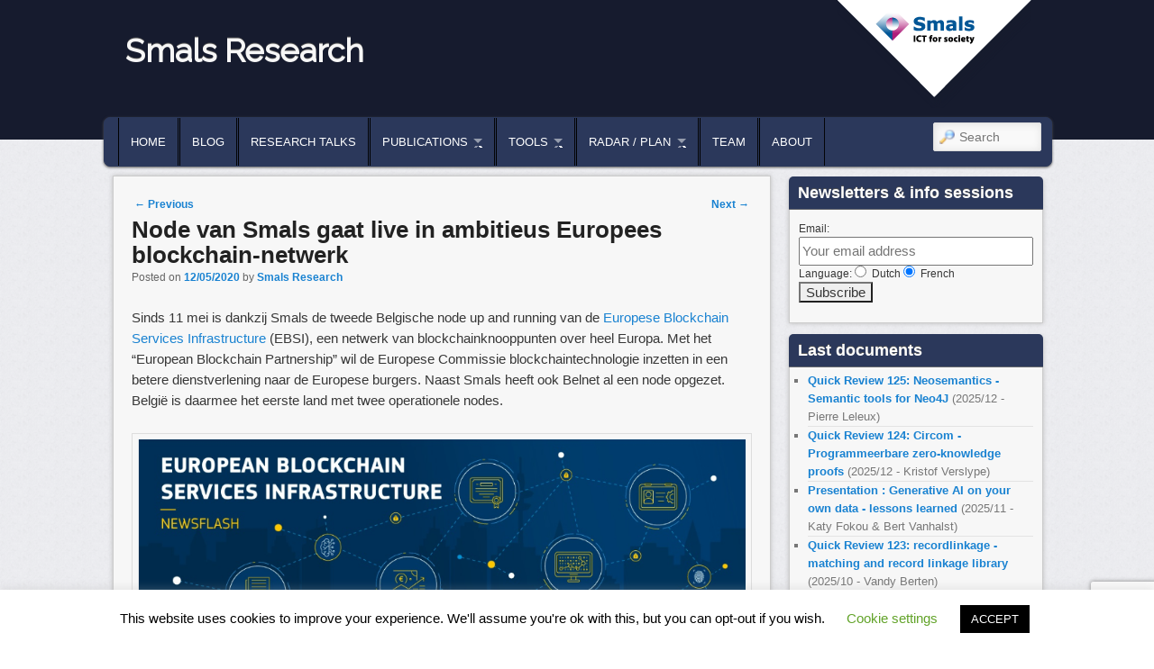

--- FILE ---
content_type: text/html; charset=utf-8
request_url: https://www.google.com/recaptcha/api2/anchor?ar=1&k=6LcUEXIUAAAAABxmbpsfondI1l58QB54z5Fe1OLw&co=aHR0cHM6Ly93d3cuc21hbHNyZXNlYXJjaC5iZTo0NDM.&hl=en&v=N67nZn4AqZkNcbeMu4prBgzg&size=invisible&anchor-ms=20000&execute-ms=30000&cb=lu917cnxngsm
body_size: 49336
content:
<!DOCTYPE HTML><html dir="ltr" lang="en"><head><meta http-equiv="Content-Type" content="text/html; charset=UTF-8">
<meta http-equiv="X-UA-Compatible" content="IE=edge">
<title>reCAPTCHA</title>
<style type="text/css">
/* cyrillic-ext */
@font-face {
  font-family: 'Roboto';
  font-style: normal;
  font-weight: 400;
  font-stretch: 100%;
  src: url(//fonts.gstatic.com/s/roboto/v48/KFO7CnqEu92Fr1ME7kSn66aGLdTylUAMa3GUBHMdazTgWw.woff2) format('woff2');
  unicode-range: U+0460-052F, U+1C80-1C8A, U+20B4, U+2DE0-2DFF, U+A640-A69F, U+FE2E-FE2F;
}
/* cyrillic */
@font-face {
  font-family: 'Roboto';
  font-style: normal;
  font-weight: 400;
  font-stretch: 100%;
  src: url(//fonts.gstatic.com/s/roboto/v48/KFO7CnqEu92Fr1ME7kSn66aGLdTylUAMa3iUBHMdazTgWw.woff2) format('woff2');
  unicode-range: U+0301, U+0400-045F, U+0490-0491, U+04B0-04B1, U+2116;
}
/* greek-ext */
@font-face {
  font-family: 'Roboto';
  font-style: normal;
  font-weight: 400;
  font-stretch: 100%;
  src: url(//fonts.gstatic.com/s/roboto/v48/KFO7CnqEu92Fr1ME7kSn66aGLdTylUAMa3CUBHMdazTgWw.woff2) format('woff2');
  unicode-range: U+1F00-1FFF;
}
/* greek */
@font-face {
  font-family: 'Roboto';
  font-style: normal;
  font-weight: 400;
  font-stretch: 100%;
  src: url(//fonts.gstatic.com/s/roboto/v48/KFO7CnqEu92Fr1ME7kSn66aGLdTylUAMa3-UBHMdazTgWw.woff2) format('woff2');
  unicode-range: U+0370-0377, U+037A-037F, U+0384-038A, U+038C, U+038E-03A1, U+03A3-03FF;
}
/* math */
@font-face {
  font-family: 'Roboto';
  font-style: normal;
  font-weight: 400;
  font-stretch: 100%;
  src: url(//fonts.gstatic.com/s/roboto/v48/KFO7CnqEu92Fr1ME7kSn66aGLdTylUAMawCUBHMdazTgWw.woff2) format('woff2');
  unicode-range: U+0302-0303, U+0305, U+0307-0308, U+0310, U+0312, U+0315, U+031A, U+0326-0327, U+032C, U+032F-0330, U+0332-0333, U+0338, U+033A, U+0346, U+034D, U+0391-03A1, U+03A3-03A9, U+03B1-03C9, U+03D1, U+03D5-03D6, U+03F0-03F1, U+03F4-03F5, U+2016-2017, U+2034-2038, U+203C, U+2040, U+2043, U+2047, U+2050, U+2057, U+205F, U+2070-2071, U+2074-208E, U+2090-209C, U+20D0-20DC, U+20E1, U+20E5-20EF, U+2100-2112, U+2114-2115, U+2117-2121, U+2123-214F, U+2190, U+2192, U+2194-21AE, U+21B0-21E5, U+21F1-21F2, U+21F4-2211, U+2213-2214, U+2216-22FF, U+2308-230B, U+2310, U+2319, U+231C-2321, U+2336-237A, U+237C, U+2395, U+239B-23B7, U+23D0, U+23DC-23E1, U+2474-2475, U+25AF, U+25B3, U+25B7, U+25BD, U+25C1, U+25CA, U+25CC, U+25FB, U+266D-266F, U+27C0-27FF, U+2900-2AFF, U+2B0E-2B11, U+2B30-2B4C, U+2BFE, U+3030, U+FF5B, U+FF5D, U+1D400-1D7FF, U+1EE00-1EEFF;
}
/* symbols */
@font-face {
  font-family: 'Roboto';
  font-style: normal;
  font-weight: 400;
  font-stretch: 100%;
  src: url(//fonts.gstatic.com/s/roboto/v48/KFO7CnqEu92Fr1ME7kSn66aGLdTylUAMaxKUBHMdazTgWw.woff2) format('woff2');
  unicode-range: U+0001-000C, U+000E-001F, U+007F-009F, U+20DD-20E0, U+20E2-20E4, U+2150-218F, U+2190, U+2192, U+2194-2199, U+21AF, U+21E6-21F0, U+21F3, U+2218-2219, U+2299, U+22C4-22C6, U+2300-243F, U+2440-244A, U+2460-24FF, U+25A0-27BF, U+2800-28FF, U+2921-2922, U+2981, U+29BF, U+29EB, U+2B00-2BFF, U+4DC0-4DFF, U+FFF9-FFFB, U+10140-1018E, U+10190-1019C, U+101A0, U+101D0-101FD, U+102E0-102FB, U+10E60-10E7E, U+1D2C0-1D2D3, U+1D2E0-1D37F, U+1F000-1F0FF, U+1F100-1F1AD, U+1F1E6-1F1FF, U+1F30D-1F30F, U+1F315, U+1F31C, U+1F31E, U+1F320-1F32C, U+1F336, U+1F378, U+1F37D, U+1F382, U+1F393-1F39F, U+1F3A7-1F3A8, U+1F3AC-1F3AF, U+1F3C2, U+1F3C4-1F3C6, U+1F3CA-1F3CE, U+1F3D4-1F3E0, U+1F3ED, U+1F3F1-1F3F3, U+1F3F5-1F3F7, U+1F408, U+1F415, U+1F41F, U+1F426, U+1F43F, U+1F441-1F442, U+1F444, U+1F446-1F449, U+1F44C-1F44E, U+1F453, U+1F46A, U+1F47D, U+1F4A3, U+1F4B0, U+1F4B3, U+1F4B9, U+1F4BB, U+1F4BF, U+1F4C8-1F4CB, U+1F4D6, U+1F4DA, U+1F4DF, U+1F4E3-1F4E6, U+1F4EA-1F4ED, U+1F4F7, U+1F4F9-1F4FB, U+1F4FD-1F4FE, U+1F503, U+1F507-1F50B, U+1F50D, U+1F512-1F513, U+1F53E-1F54A, U+1F54F-1F5FA, U+1F610, U+1F650-1F67F, U+1F687, U+1F68D, U+1F691, U+1F694, U+1F698, U+1F6AD, U+1F6B2, U+1F6B9-1F6BA, U+1F6BC, U+1F6C6-1F6CF, U+1F6D3-1F6D7, U+1F6E0-1F6EA, U+1F6F0-1F6F3, U+1F6F7-1F6FC, U+1F700-1F7FF, U+1F800-1F80B, U+1F810-1F847, U+1F850-1F859, U+1F860-1F887, U+1F890-1F8AD, U+1F8B0-1F8BB, U+1F8C0-1F8C1, U+1F900-1F90B, U+1F93B, U+1F946, U+1F984, U+1F996, U+1F9E9, U+1FA00-1FA6F, U+1FA70-1FA7C, U+1FA80-1FA89, U+1FA8F-1FAC6, U+1FACE-1FADC, U+1FADF-1FAE9, U+1FAF0-1FAF8, U+1FB00-1FBFF;
}
/* vietnamese */
@font-face {
  font-family: 'Roboto';
  font-style: normal;
  font-weight: 400;
  font-stretch: 100%;
  src: url(//fonts.gstatic.com/s/roboto/v48/KFO7CnqEu92Fr1ME7kSn66aGLdTylUAMa3OUBHMdazTgWw.woff2) format('woff2');
  unicode-range: U+0102-0103, U+0110-0111, U+0128-0129, U+0168-0169, U+01A0-01A1, U+01AF-01B0, U+0300-0301, U+0303-0304, U+0308-0309, U+0323, U+0329, U+1EA0-1EF9, U+20AB;
}
/* latin-ext */
@font-face {
  font-family: 'Roboto';
  font-style: normal;
  font-weight: 400;
  font-stretch: 100%;
  src: url(//fonts.gstatic.com/s/roboto/v48/KFO7CnqEu92Fr1ME7kSn66aGLdTylUAMa3KUBHMdazTgWw.woff2) format('woff2');
  unicode-range: U+0100-02BA, U+02BD-02C5, U+02C7-02CC, U+02CE-02D7, U+02DD-02FF, U+0304, U+0308, U+0329, U+1D00-1DBF, U+1E00-1E9F, U+1EF2-1EFF, U+2020, U+20A0-20AB, U+20AD-20C0, U+2113, U+2C60-2C7F, U+A720-A7FF;
}
/* latin */
@font-face {
  font-family: 'Roboto';
  font-style: normal;
  font-weight: 400;
  font-stretch: 100%;
  src: url(//fonts.gstatic.com/s/roboto/v48/KFO7CnqEu92Fr1ME7kSn66aGLdTylUAMa3yUBHMdazQ.woff2) format('woff2');
  unicode-range: U+0000-00FF, U+0131, U+0152-0153, U+02BB-02BC, U+02C6, U+02DA, U+02DC, U+0304, U+0308, U+0329, U+2000-206F, U+20AC, U+2122, U+2191, U+2193, U+2212, U+2215, U+FEFF, U+FFFD;
}
/* cyrillic-ext */
@font-face {
  font-family: 'Roboto';
  font-style: normal;
  font-weight: 500;
  font-stretch: 100%;
  src: url(//fonts.gstatic.com/s/roboto/v48/KFO7CnqEu92Fr1ME7kSn66aGLdTylUAMa3GUBHMdazTgWw.woff2) format('woff2');
  unicode-range: U+0460-052F, U+1C80-1C8A, U+20B4, U+2DE0-2DFF, U+A640-A69F, U+FE2E-FE2F;
}
/* cyrillic */
@font-face {
  font-family: 'Roboto';
  font-style: normal;
  font-weight: 500;
  font-stretch: 100%;
  src: url(//fonts.gstatic.com/s/roboto/v48/KFO7CnqEu92Fr1ME7kSn66aGLdTylUAMa3iUBHMdazTgWw.woff2) format('woff2');
  unicode-range: U+0301, U+0400-045F, U+0490-0491, U+04B0-04B1, U+2116;
}
/* greek-ext */
@font-face {
  font-family: 'Roboto';
  font-style: normal;
  font-weight: 500;
  font-stretch: 100%;
  src: url(//fonts.gstatic.com/s/roboto/v48/KFO7CnqEu92Fr1ME7kSn66aGLdTylUAMa3CUBHMdazTgWw.woff2) format('woff2');
  unicode-range: U+1F00-1FFF;
}
/* greek */
@font-face {
  font-family: 'Roboto';
  font-style: normal;
  font-weight: 500;
  font-stretch: 100%;
  src: url(//fonts.gstatic.com/s/roboto/v48/KFO7CnqEu92Fr1ME7kSn66aGLdTylUAMa3-UBHMdazTgWw.woff2) format('woff2');
  unicode-range: U+0370-0377, U+037A-037F, U+0384-038A, U+038C, U+038E-03A1, U+03A3-03FF;
}
/* math */
@font-face {
  font-family: 'Roboto';
  font-style: normal;
  font-weight: 500;
  font-stretch: 100%;
  src: url(//fonts.gstatic.com/s/roboto/v48/KFO7CnqEu92Fr1ME7kSn66aGLdTylUAMawCUBHMdazTgWw.woff2) format('woff2');
  unicode-range: U+0302-0303, U+0305, U+0307-0308, U+0310, U+0312, U+0315, U+031A, U+0326-0327, U+032C, U+032F-0330, U+0332-0333, U+0338, U+033A, U+0346, U+034D, U+0391-03A1, U+03A3-03A9, U+03B1-03C9, U+03D1, U+03D5-03D6, U+03F0-03F1, U+03F4-03F5, U+2016-2017, U+2034-2038, U+203C, U+2040, U+2043, U+2047, U+2050, U+2057, U+205F, U+2070-2071, U+2074-208E, U+2090-209C, U+20D0-20DC, U+20E1, U+20E5-20EF, U+2100-2112, U+2114-2115, U+2117-2121, U+2123-214F, U+2190, U+2192, U+2194-21AE, U+21B0-21E5, U+21F1-21F2, U+21F4-2211, U+2213-2214, U+2216-22FF, U+2308-230B, U+2310, U+2319, U+231C-2321, U+2336-237A, U+237C, U+2395, U+239B-23B7, U+23D0, U+23DC-23E1, U+2474-2475, U+25AF, U+25B3, U+25B7, U+25BD, U+25C1, U+25CA, U+25CC, U+25FB, U+266D-266F, U+27C0-27FF, U+2900-2AFF, U+2B0E-2B11, U+2B30-2B4C, U+2BFE, U+3030, U+FF5B, U+FF5D, U+1D400-1D7FF, U+1EE00-1EEFF;
}
/* symbols */
@font-face {
  font-family: 'Roboto';
  font-style: normal;
  font-weight: 500;
  font-stretch: 100%;
  src: url(//fonts.gstatic.com/s/roboto/v48/KFO7CnqEu92Fr1ME7kSn66aGLdTylUAMaxKUBHMdazTgWw.woff2) format('woff2');
  unicode-range: U+0001-000C, U+000E-001F, U+007F-009F, U+20DD-20E0, U+20E2-20E4, U+2150-218F, U+2190, U+2192, U+2194-2199, U+21AF, U+21E6-21F0, U+21F3, U+2218-2219, U+2299, U+22C4-22C6, U+2300-243F, U+2440-244A, U+2460-24FF, U+25A0-27BF, U+2800-28FF, U+2921-2922, U+2981, U+29BF, U+29EB, U+2B00-2BFF, U+4DC0-4DFF, U+FFF9-FFFB, U+10140-1018E, U+10190-1019C, U+101A0, U+101D0-101FD, U+102E0-102FB, U+10E60-10E7E, U+1D2C0-1D2D3, U+1D2E0-1D37F, U+1F000-1F0FF, U+1F100-1F1AD, U+1F1E6-1F1FF, U+1F30D-1F30F, U+1F315, U+1F31C, U+1F31E, U+1F320-1F32C, U+1F336, U+1F378, U+1F37D, U+1F382, U+1F393-1F39F, U+1F3A7-1F3A8, U+1F3AC-1F3AF, U+1F3C2, U+1F3C4-1F3C6, U+1F3CA-1F3CE, U+1F3D4-1F3E0, U+1F3ED, U+1F3F1-1F3F3, U+1F3F5-1F3F7, U+1F408, U+1F415, U+1F41F, U+1F426, U+1F43F, U+1F441-1F442, U+1F444, U+1F446-1F449, U+1F44C-1F44E, U+1F453, U+1F46A, U+1F47D, U+1F4A3, U+1F4B0, U+1F4B3, U+1F4B9, U+1F4BB, U+1F4BF, U+1F4C8-1F4CB, U+1F4D6, U+1F4DA, U+1F4DF, U+1F4E3-1F4E6, U+1F4EA-1F4ED, U+1F4F7, U+1F4F9-1F4FB, U+1F4FD-1F4FE, U+1F503, U+1F507-1F50B, U+1F50D, U+1F512-1F513, U+1F53E-1F54A, U+1F54F-1F5FA, U+1F610, U+1F650-1F67F, U+1F687, U+1F68D, U+1F691, U+1F694, U+1F698, U+1F6AD, U+1F6B2, U+1F6B9-1F6BA, U+1F6BC, U+1F6C6-1F6CF, U+1F6D3-1F6D7, U+1F6E0-1F6EA, U+1F6F0-1F6F3, U+1F6F7-1F6FC, U+1F700-1F7FF, U+1F800-1F80B, U+1F810-1F847, U+1F850-1F859, U+1F860-1F887, U+1F890-1F8AD, U+1F8B0-1F8BB, U+1F8C0-1F8C1, U+1F900-1F90B, U+1F93B, U+1F946, U+1F984, U+1F996, U+1F9E9, U+1FA00-1FA6F, U+1FA70-1FA7C, U+1FA80-1FA89, U+1FA8F-1FAC6, U+1FACE-1FADC, U+1FADF-1FAE9, U+1FAF0-1FAF8, U+1FB00-1FBFF;
}
/* vietnamese */
@font-face {
  font-family: 'Roboto';
  font-style: normal;
  font-weight: 500;
  font-stretch: 100%;
  src: url(//fonts.gstatic.com/s/roboto/v48/KFO7CnqEu92Fr1ME7kSn66aGLdTylUAMa3OUBHMdazTgWw.woff2) format('woff2');
  unicode-range: U+0102-0103, U+0110-0111, U+0128-0129, U+0168-0169, U+01A0-01A1, U+01AF-01B0, U+0300-0301, U+0303-0304, U+0308-0309, U+0323, U+0329, U+1EA0-1EF9, U+20AB;
}
/* latin-ext */
@font-face {
  font-family: 'Roboto';
  font-style: normal;
  font-weight: 500;
  font-stretch: 100%;
  src: url(//fonts.gstatic.com/s/roboto/v48/KFO7CnqEu92Fr1ME7kSn66aGLdTylUAMa3KUBHMdazTgWw.woff2) format('woff2');
  unicode-range: U+0100-02BA, U+02BD-02C5, U+02C7-02CC, U+02CE-02D7, U+02DD-02FF, U+0304, U+0308, U+0329, U+1D00-1DBF, U+1E00-1E9F, U+1EF2-1EFF, U+2020, U+20A0-20AB, U+20AD-20C0, U+2113, U+2C60-2C7F, U+A720-A7FF;
}
/* latin */
@font-face {
  font-family: 'Roboto';
  font-style: normal;
  font-weight: 500;
  font-stretch: 100%;
  src: url(//fonts.gstatic.com/s/roboto/v48/KFO7CnqEu92Fr1ME7kSn66aGLdTylUAMa3yUBHMdazQ.woff2) format('woff2');
  unicode-range: U+0000-00FF, U+0131, U+0152-0153, U+02BB-02BC, U+02C6, U+02DA, U+02DC, U+0304, U+0308, U+0329, U+2000-206F, U+20AC, U+2122, U+2191, U+2193, U+2212, U+2215, U+FEFF, U+FFFD;
}
/* cyrillic-ext */
@font-face {
  font-family: 'Roboto';
  font-style: normal;
  font-weight: 900;
  font-stretch: 100%;
  src: url(//fonts.gstatic.com/s/roboto/v48/KFO7CnqEu92Fr1ME7kSn66aGLdTylUAMa3GUBHMdazTgWw.woff2) format('woff2');
  unicode-range: U+0460-052F, U+1C80-1C8A, U+20B4, U+2DE0-2DFF, U+A640-A69F, U+FE2E-FE2F;
}
/* cyrillic */
@font-face {
  font-family: 'Roboto';
  font-style: normal;
  font-weight: 900;
  font-stretch: 100%;
  src: url(//fonts.gstatic.com/s/roboto/v48/KFO7CnqEu92Fr1ME7kSn66aGLdTylUAMa3iUBHMdazTgWw.woff2) format('woff2');
  unicode-range: U+0301, U+0400-045F, U+0490-0491, U+04B0-04B1, U+2116;
}
/* greek-ext */
@font-face {
  font-family: 'Roboto';
  font-style: normal;
  font-weight: 900;
  font-stretch: 100%;
  src: url(//fonts.gstatic.com/s/roboto/v48/KFO7CnqEu92Fr1ME7kSn66aGLdTylUAMa3CUBHMdazTgWw.woff2) format('woff2');
  unicode-range: U+1F00-1FFF;
}
/* greek */
@font-face {
  font-family: 'Roboto';
  font-style: normal;
  font-weight: 900;
  font-stretch: 100%;
  src: url(//fonts.gstatic.com/s/roboto/v48/KFO7CnqEu92Fr1ME7kSn66aGLdTylUAMa3-UBHMdazTgWw.woff2) format('woff2');
  unicode-range: U+0370-0377, U+037A-037F, U+0384-038A, U+038C, U+038E-03A1, U+03A3-03FF;
}
/* math */
@font-face {
  font-family: 'Roboto';
  font-style: normal;
  font-weight: 900;
  font-stretch: 100%;
  src: url(//fonts.gstatic.com/s/roboto/v48/KFO7CnqEu92Fr1ME7kSn66aGLdTylUAMawCUBHMdazTgWw.woff2) format('woff2');
  unicode-range: U+0302-0303, U+0305, U+0307-0308, U+0310, U+0312, U+0315, U+031A, U+0326-0327, U+032C, U+032F-0330, U+0332-0333, U+0338, U+033A, U+0346, U+034D, U+0391-03A1, U+03A3-03A9, U+03B1-03C9, U+03D1, U+03D5-03D6, U+03F0-03F1, U+03F4-03F5, U+2016-2017, U+2034-2038, U+203C, U+2040, U+2043, U+2047, U+2050, U+2057, U+205F, U+2070-2071, U+2074-208E, U+2090-209C, U+20D0-20DC, U+20E1, U+20E5-20EF, U+2100-2112, U+2114-2115, U+2117-2121, U+2123-214F, U+2190, U+2192, U+2194-21AE, U+21B0-21E5, U+21F1-21F2, U+21F4-2211, U+2213-2214, U+2216-22FF, U+2308-230B, U+2310, U+2319, U+231C-2321, U+2336-237A, U+237C, U+2395, U+239B-23B7, U+23D0, U+23DC-23E1, U+2474-2475, U+25AF, U+25B3, U+25B7, U+25BD, U+25C1, U+25CA, U+25CC, U+25FB, U+266D-266F, U+27C0-27FF, U+2900-2AFF, U+2B0E-2B11, U+2B30-2B4C, U+2BFE, U+3030, U+FF5B, U+FF5D, U+1D400-1D7FF, U+1EE00-1EEFF;
}
/* symbols */
@font-face {
  font-family: 'Roboto';
  font-style: normal;
  font-weight: 900;
  font-stretch: 100%;
  src: url(//fonts.gstatic.com/s/roboto/v48/KFO7CnqEu92Fr1ME7kSn66aGLdTylUAMaxKUBHMdazTgWw.woff2) format('woff2');
  unicode-range: U+0001-000C, U+000E-001F, U+007F-009F, U+20DD-20E0, U+20E2-20E4, U+2150-218F, U+2190, U+2192, U+2194-2199, U+21AF, U+21E6-21F0, U+21F3, U+2218-2219, U+2299, U+22C4-22C6, U+2300-243F, U+2440-244A, U+2460-24FF, U+25A0-27BF, U+2800-28FF, U+2921-2922, U+2981, U+29BF, U+29EB, U+2B00-2BFF, U+4DC0-4DFF, U+FFF9-FFFB, U+10140-1018E, U+10190-1019C, U+101A0, U+101D0-101FD, U+102E0-102FB, U+10E60-10E7E, U+1D2C0-1D2D3, U+1D2E0-1D37F, U+1F000-1F0FF, U+1F100-1F1AD, U+1F1E6-1F1FF, U+1F30D-1F30F, U+1F315, U+1F31C, U+1F31E, U+1F320-1F32C, U+1F336, U+1F378, U+1F37D, U+1F382, U+1F393-1F39F, U+1F3A7-1F3A8, U+1F3AC-1F3AF, U+1F3C2, U+1F3C4-1F3C6, U+1F3CA-1F3CE, U+1F3D4-1F3E0, U+1F3ED, U+1F3F1-1F3F3, U+1F3F5-1F3F7, U+1F408, U+1F415, U+1F41F, U+1F426, U+1F43F, U+1F441-1F442, U+1F444, U+1F446-1F449, U+1F44C-1F44E, U+1F453, U+1F46A, U+1F47D, U+1F4A3, U+1F4B0, U+1F4B3, U+1F4B9, U+1F4BB, U+1F4BF, U+1F4C8-1F4CB, U+1F4D6, U+1F4DA, U+1F4DF, U+1F4E3-1F4E6, U+1F4EA-1F4ED, U+1F4F7, U+1F4F9-1F4FB, U+1F4FD-1F4FE, U+1F503, U+1F507-1F50B, U+1F50D, U+1F512-1F513, U+1F53E-1F54A, U+1F54F-1F5FA, U+1F610, U+1F650-1F67F, U+1F687, U+1F68D, U+1F691, U+1F694, U+1F698, U+1F6AD, U+1F6B2, U+1F6B9-1F6BA, U+1F6BC, U+1F6C6-1F6CF, U+1F6D3-1F6D7, U+1F6E0-1F6EA, U+1F6F0-1F6F3, U+1F6F7-1F6FC, U+1F700-1F7FF, U+1F800-1F80B, U+1F810-1F847, U+1F850-1F859, U+1F860-1F887, U+1F890-1F8AD, U+1F8B0-1F8BB, U+1F8C0-1F8C1, U+1F900-1F90B, U+1F93B, U+1F946, U+1F984, U+1F996, U+1F9E9, U+1FA00-1FA6F, U+1FA70-1FA7C, U+1FA80-1FA89, U+1FA8F-1FAC6, U+1FACE-1FADC, U+1FADF-1FAE9, U+1FAF0-1FAF8, U+1FB00-1FBFF;
}
/* vietnamese */
@font-face {
  font-family: 'Roboto';
  font-style: normal;
  font-weight: 900;
  font-stretch: 100%;
  src: url(//fonts.gstatic.com/s/roboto/v48/KFO7CnqEu92Fr1ME7kSn66aGLdTylUAMa3OUBHMdazTgWw.woff2) format('woff2');
  unicode-range: U+0102-0103, U+0110-0111, U+0128-0129, U+0168-0169, U+01A0-01A1, U+01AF-01B0, U+0300-0301, U+0303-0304, U+0308-0309, U+0323, U+0329, U+1EA0-1EF9, U+20AB;
}
/* latin-ext */
@font-face {
  font-family: 'Roboto';
  font-style: normal;
  font-weight: 900;
  font-stretch: 100%;
  src: url(//fonts.gstatic.com/s/roboto/v48/KFO7CnqEu92Fr1ME7kSn66aGLdTylUAMa3KUBHMdazTgWw.woff2) format('woff2');
  unicode-range: U+0100-02BA, U+02BD-02C5, U+02C7-02CC, U+02CE-02D7, U+02DD-02FF, U+0304, U+0308, U+0329, U+1D00-1DBF, U+1E00-1E9F, U+1EF2-1EFF, U+2020, U+20A0-20AB, U+20AD-20C0, U+2113, U+2C60-2C7F, U+A720-A7FF;
}
/* latin */
@font-face {
  font-family: 'Roboto';
  font-style: normal;
  font-weight: 900;
  font-stretch: 100%;
  src: url(//fonts.gstatic.com/s/roboto/v48/KFO7CnqEu92Fr1ME7kSn66aGLdTylUAMa3yUBHMdazQ.woff2) format('woff2');
  unicode-range: U+0000-00FF, U+0131, U+0152-0153, U+02BB-02BC, U+02C6, U+02DA, U+02DC, U+0304, U+0308, U+0329, U+2000-206F, U+20AC, U+2122, U+2191, U+2193, U+2212, U+2215, U+FEFF, U+FFFD;
}

</style>
<link rel="stylesheet" type="text/css" href="https://www.gstatic.com/recaptcha/releases/N67nZn4AqZkNcbeMu4prBgzg/styles__ltr.css">
<script nonce="ub_VmmyMaa4FQESrUVHr0A" type="text/javascript">window['__recaptcha_api'] = 'https://www.google.com/recaptcha/api2/';</script>
<script type="text/javascript" src="https://www.gstatic.com/recaptcha/releases/N67nZn4AqZkNcbeMu4prBgzg/recaptcha__en.js" nonce="ub_VmmyMaa4FQESrUVHr0A">
      
    </script></head>
<body><div id="rc-anchor-alert" class="rc-anchor-alert"></div>
<input type="hidden" id="recaptcha-token" value="[base64]">
<script type="text/javascript" nonce="ub_VmmyMaa4FQESrUVHr0A">
      recaptcha.anchor.Main.init("[\x22ainput\x22,[\x22bgdata\x22,\x22\x22,\[base64]/[base64]/[base64]/[base64]/[base64]/[base64]/KGcoTywyNTMsTy5PKSxVRyhPLEMpKTpnKE8sMjUzLEMpLE8pKSxsKSksTykpfSxieT1mdW5jdGlvbihDLE8sdSxsKXtmb3IobD0odT1SKEMpLDApO08+MDtPLS0pbD1sPDw4fFooQyk7ZyhDLHUsbCl9LFVHPWZ1bmN0aW9uKEMsTyl7Qy5pLmxlbmd0aD4xMDQ/[base64]/[base64]/[base64]/[base64]/[base64]/[base64]/[base64]\\u003d\x22,\[base64]\\u003d\x22,\x22woo/w70uBFhqACtbXVxUw7h1wpzCvMKmwpbCqADDrsKow63Dq0F9w55Tw4luw53DsSTDn8KEw4LChsOww6zCnTklQ8KcfMKFw5F1ecKnwrXDqsONJsOvesKdwrrCjXQdw69cw4/Do8KfJsOLLHnCj8OiwoFRw73Dq8Ouw4HDtHUaw63DmsObw6Y3wqbCoWp0woB8EcOTwqrDs8KhJxLDhsOUwpNoTcOLZcOzwqHDr3TDihogwpHDnlpQw613GMKswr8UHsKadsOLJnNww4pMY8OTXMKlD8KVc8K+eMKTajd3wpNCwqXCucOYwqXCvMOoG8OKbcKiUMKWwp/[base64]/DoTHCriDCn8KlNMOIw7Aowo7DnkrDm8Kiwr1/wqXDvsOcBHxWAMOPMcKewpcwwpQPw5YDN1XDgybDvMOSUA/CscOgbWxIw6VjW8Kdw7Anw51PZEQvw6zDhx7DmAfDo8OVPMOlHWjDkR18VMKPw5jDiMOjwpbCvCtmGxDDuWDCtcOMw4/DgCnChyPCgMK6fCbDoFbDk0DDmTPDnl7DrMK/wpoGZsKyb23CvktdHDPCvMK4w5EKwogXfcO4wrN4woLCs8O/w5wxwrjDucK4w7DCuFrDtwsiwp7DsjPCvTgMVVRlWm4LwrVIXcO0wodnw7xnwrjDvxfDp0FaHCdbw4HCksObLi84worDs8K9w5zCq8O/CyzCu8KmYlPCrgvDjEbDusOsw4/CriNJwqAjXDVsB8KXBkHDk1QYX3TDjMKuwo3DjsKyTijDjMOXw7I7OcKVw5vDgcO6w6nCosKNasOywrNUw7MdworCrsK2wrDDgMKXwrPDmcK/woXCgUtTNQLCgcOnbMKzKml5wpJywozCmsKJw4jDsTLCgsKTwqDDsxtCDF0RJnXCr1PDjsO+w7l8woQUN8KNwoXCusOkw5ssw7Bfw54UwqZAwrxoAcOUGMKrKMOATcKSw5IPDMOGbMO/wr3DgQnCgsOJA3/ChcOww5dWwoV+UUV4TSfDuk9Two3CnsOMZVMKwrPCgCPDgwgNfMKyZ197QSsAO8KbUVdqGMObMMOTZGjDn8OdYW/DiMK/wrR5ZUXCjcKiwqjDkX7Dg33DtE1qw6fCrMKgLMOaV8Kuf13DpMOuSsOXwq3ClD7CuT91wrzCrsKcw43CnjTDrC/Do8OzKsK0GkpsGcK8w4HDtMK2wqAdwp3DicOtfsOqw55Ow5s0WRvDhcKTw4YxaSVHwo1cCkjCuRrDuDHCoyFiw4wlAcKEwovDhDhwwrpkLXbDhB/CmsOlDldVw6MlcsKDwrspVMOCw4Y5IlPCglTDuQRTwp/[base64]/[base64]/w4xWwrXDiHzCvwhKw5bCmCVlwpoqaBEFYGHCjcKZw6zCg8Kbw5QKMQPCgw5WwrpPAMKnfMKTwqrCvDISSgLCnUjDpFc8w4MLw4/DnQleQklxO8Kuw5Rqw7NUwoc+w4HDkDjCiwrCgMK5woHDuD4wQMKrwr3DqTUYasOIw6DDoMK7w6TDhF3Cl3VKWMK0A8KBK8Krw7LDtcK6IyxawprClsOPVmgJN8K3GwfCiE4zwqxHcV9MdsOHVW/[base64]/bMOTwrg6ZzLCvMKPFsKaDsOZfR04A3HCicOUeTwRYsO0DMOgw4x+d17Csn4fJH5owqN/w7MhRcKTL8OKw5DDgizChkdNBinDvgbCs8OlM8KvckE4w5I+IifDmxc9woEOw73DgcKOGXTCsHfDv8KNY8K4TMOCw7EUCMO9D8KUXWvDiQJdIcOswpDDjSwSw5LDhMOVccK9W8KBHlFCw5Zyw4Fsw4gFfhQEZhPCjCvCksOZNS0Bw7fCtsOEwq/CljJkw4huwoPDhTrDqhQzwqnCo8KeCMOGHMKJw4JvTcKVw4ISwrHChsKsc147V8OtCMKew5HDkmZnw6Nuwr/Cl0TCn1pVW8O0w6U/wps/[base64]/Dt8OPwp97KxQVwqHDumNRbcOqwrAyBMKpH3nClXXDlGDDlBdLASDDusK1wrYIB8KhFCzDpcOhGElcw43CpcKowpfCn1HDo1gPw4dsbcOgZ8OAUmQIwpHCrV7DtcOlcT/DsSllw7bDusKkwrJVP8K9XAXCssOwdDPClW06ccOYCsKlwq3DosKbYMKgMMOmDXxXwoXClcKJwq3DrMKBO3vDgcOCw5F+BcKww6fDtMKCw7VYUCnCosKUACxgUgfDvsO5w4vClMKcQkoKUMOlAcOjwrEqwq88I1/Dg8OvwoMIwqjCiUnDi2PDlcKlV8KxRRFlXcOGwpgjw6/DlWvDv8KyZ8O4WBXCk8KpfsK5woo1XS07LWB0XMOVdyHCq8OFbMKqw5DDlsK1SsOqw4Zew5XCi8KLw6Qpw7NxPcO3dj97w7Zyb8Oqw6h9wrsRwrTDmcKJwqTCnALCtMKqUsOcGG96aWhtXMORa8OIw7h6wp/DjcKmwr3DosKKw7DDn1N1XTMeRSpaVyltw77Ch8KBUsOaCjLDpH7Ck8KGwqHDpi7DvMKxwoRKDgLDjSJWwpJCBMOaw6Qgwpt6MQjDmMKKCsOtwo5eYCk1wozCrsOvOSXCksOcw5HDvk/DusKcKH4LwpVrw4lYTsObwq5GTnTCqyBSw48HS8OCc1XChx3CoWrChwNJX8KAPsKoLMObGsOdNsOvw7cQelBIJmHDuMOaTmnDtcKWw6TCoxXDmMOrwrx2TB/DhFbCl2lnwqcccsKqQ8OUwrE5SW4xEcOpwqF2ecK7ah3DmHnDkhU5UzY/fMKjwqx+YsOtwoZJwrRIw4rCqVF/wo9QXy3DlMOhdsOzOivDlypjA2bDtTzChsOHXcO1GTgGbVDDpMODwqPDhS/CvxYpwqPCsGXCiMOOw7DDi8OaS8OHw4bDucO5RC4FYsKWw5DDhx5rw73DqB7DnsK/FAPDmxdUR1EPw43CqFnCoMKgwpjDmE5fwo05w7lcwoUWfEnDoiPDocK0wpzDs8KVf8O/[base64]/Cr8Kzwq7DixByMMOOC1DCo23CihrCqk/DvjUJwrcAPcKdwozDncKUwopSaA3Cl0hdOHLDtcK9ZsKcdWhGw68IAMOsW8OAw4nCiMORUlDDvcKlwpHCrCxlwoPDvMOZEsOhDcOnICPDt8KuV8O4LAE9wr5IwpDCo8O6J8OIPsOowqnCmg/CmHovw77DujjDuzBkwozCgwUPw6FfWW0FwqYew6RVJRDDsD/Cg8KJw73Cl07CssKDFcOlH2hrHsKpA8Ofwp7DgSfChsOeFsKyPRTCscKQwq/Dg8KTBDDCjMOEesOOwrZewqfCqsOYw4DDvsKbSg7ChATCtsK4wq1Gw5vCvMKKYyoDJS5qw7PCsxFILS/Dm2h1wqvCssKlw7EEVsOxw6MBw4l4wpJJYxbCosKRwpdlccKGwq0tXcKfwrJEwo/[base64]/Ds8OcIWLDp2vDuMO8RsOdKsKfwp3CuXEMw4Eywr0wBsKswpR/wpfDhVDCm8KtGUfDqzQkRcO4KlbDujAFHkFnRcKWwr/Cv8OHw4Z/LmnDhsKpS2BJw7MQI0HDgn7CkMK0QcK9ccK1QsKkw6/[base64]/BDvCr8KEEcOKwo/DqcKcI0xKwqtJdk1xw79Cw7/Ch8ORw4bDtS3DocKXw5JySsO6Z1vCg8OFWiB/wp7CvwfCu8K7B8KtW0dQYSHDtcOfw5HChHPCkxTCisOxwpQ3dcOnw7jChCjCiAwXw4N0D8K2w7rDpMK5w5XCucOBYQ/[base64]/CjsKwKjbClGfCkC7Dh8KEw4YfSsK8csO9wppgPhHCpFDCiH0Uw6RbHjPDhcKlw4fDhSkjGzhzwoFtwptTwo9KJR3Dl2bDpwBCw7Unw50fwpBMw7jDpSjDmsOowq3CpcKOQD8kw7LDkyTDtMKDwpvCnj/CvW0NSEBow5XDtx3DnyZQaMOcfMOqwq8aMsOKw4TCksOjIcOIAFthESoAS8KYTcK7wrZcG0/[base64]/w7AVP1w+Y0rDmW3DjFg0w5HCgl3DgMOsJm5HYsKswqPDiCDCvB8nCAXDrcOrwpMSw6FbA8K7w4fDtMKcwrDDucOowqLCu8K/AsOEwpvCvCvCosOUwrsvfcOwI3J0wqfDiMKpw5vCm1/Di2NNw5vDoVEbw6Aaw6TCmcK+Mg/CncOmw5NUwoXCp3gGXEnCk23DrMKNw7rCqcKmCsKSw5ZrBsOgw7bCjsK2ZivDj3XCmWpRwonDsy7CvMKHJhxaOkHDkMO0fsKQRF3CkjDCrsOAwrcrwp/[base64]/Drm0dUDcRIBDDgSULwqvDlsOHIEB+GcKSwo4TW8O8w4DDllUnMkcFdsOjU8K1wrHDrcOxwpVIw5vDhhTDusKzwrY5wpdew4gBZUTDtEs2w5fDr0fDvcKkbcOmwq0nwp3ChMKnRsOxP8KQwolzJ2nCrBAuAcKwAMKEO8Kdw6xTIinCn8K/fsOowobCpMKGwpsgeBRfw63DicKkAMOMwqMXS2DCojrCu8OTccOKJlhXw6HDr8KRwrw2HsOFw4EfCcO2wpB+NsK7wppBW8OATQwewot3w5TCmcKjwqLClMKNWcODwozCiXpzw4DCpHPClMK/fcKJD8ONw48aFMOgKcKEw68LfcOuw7jDscKvdls8w5hRCMOWwqBsw79UwrDDmTTCn1DCh8OMwo/DgMKow4zCjAPCl8KXw5fDoMOCQcOBdHEpD0p2FFjCkGk7wqHCg2fCvsOvWBERe8KnQVfDiz/[base64]/CnsK5AcK3ZVdPN8KcwqnCgRZsG8K4fMONwoZ6XcOWLxY6FcOzIcOdwpPDmzdEE3wPw7PDtMKcblLCqsKBw4TDtQbCn3bDjE7ClA86w4PCn8KVw53DoQcpDkt/wp1wesKnw6IKwq/Dm3TDlUnDjVxfWALCm8Kvw4TDk8OEeBfDmFDCt3jDrS7CtMK4fsKGV8OowogSVsOfw45HLsKWw6wveMOJw6FvZFRCU3nCkMOdIgXChgXDpW/DhCXDk0hzC8KKewY9wpjDv8Kiw6U/wrBeMsODRS/[base64]/CjR3Dt8Kfw44OwqRWacOUBkPDthokY8KwZz4Gw5XCp8OsTMKVQmBJw7VrEUjCiMOUaQXDlytuwrHCpsKbwrcmw7bDqsKieMOSRmXDoU/CssOEw67CimcQwqDDrsOUwpXDqhQjwrZyw6MDZ8KSB8KgwojDkmFpw64TwrDCthpwwoDCjsKvYwvCvMOmB8KYWDoQEAjCo3A/w6HDt8O+CMKKwq7CgMOBVScsw4YewrUOfcKmCcKyEWkCC8OeDUkWw4BQUcOkw7vCu2o6bsKPasOlIMK7w6I+wotlwqnDlsOPwoXCvicgGW3Ci8Kxwpgbw4VqRT/CiR7CssOOKFfDtcOEwoLCoMK9w6jDsBMMVjMTw5RRwqzDvcKLwrAhMcOowrXDhgVVwoDCqFXDrWbDgMKVw5Mjwph8e2ZUwotsPMKzw4I1bVHDvgzCi2F5w40ewrBkFm/[base64]/woLChMOWWMKBwoB6w5TDqAhBBwZFwpjDs2gXTMO/w4wTw4PDm8OYMW5XBsKuYnfClETDssKyLcKHIzzCkcOfwqfClB7CsMK/c0Mlw7duYhnChyYuwrhiPcOAwotsV8OwUznCtT5Gwr8sw63DhGx+wotQKMOBdVfCv1TCinNUFnVRwrlkwqfCmUlawrJAw6R/SCXCs8OxLcOMwpXCoEktY1xBPx/DrMO+wqjDjMKiw4Z/[base64]/[base64]/CqQPCjsOOw7knwr5JLsOGwr3Dj8K4woPCgSZ7wq/Ct8OlMCdGwqbCkj4PWkJMwoXCmUROTTXClx/[base64]/w6FZw4/[base64]/Dl3/DiMKDY1waG0V4w50bO8K7wqVGwp/CgTR0wrfDvHDDh8Oow6zCvF7DkjnCkABZwrTCsAIObMKJO37DmGHDqsKuw4lmHT1BwpYaLcOyL8KbOXxRM0PCkGTCj8KDBsOgDsOEWXDCqcKPY8OYSUPClRLChsKXJ8ONw6XDjzkNFDsawrTDqsKOw5TDg8Ozw57CnsKYYBN6w7/DomHDo8O2wpIFE2DCr8OjUj52wpvDv8K4w6UJw7/CtxB1w5IUwqIwaF/DrzAmw67Dh8KuLsO5w4hgGiVWECPDq8KlPF/Cg8OhPmkAworDtnAVw5LCm8OsCsOlw5vClsKpD2sldcOvwrAuAsOTaF56McOaw6nCpcO5w4fClcK8C8KgwpIID8KcwpDDiQzDu8OnPUzDryJCwpVmwoTDr8OQwqZdHkDDi8OoVRpgICFQwr7DqBB2w6XDtMOaTMOrTC98w6w/RMKaw53Cj8OAwonCi8OfX1RHDgB5BUBFw6XDkEcfdcKWw4Newow6EMOQC8KzPcOUw47DjsKjAcONwrXChcKzw5g8w4EQw5AWasOwRTJswr/[base64]/[base64]/MD/CnnbCsMOJfHd1w7XDrsOdwqMRwr/CpMO4wpxuw6rCvMKRA0N5VF9JJMO7wqjDmWUNw6sqAlXDtMOof8OzCcOiaQZswqnDnTZ2wonCohDDhcOTw7UQQsOvwr1VeMO8TcONw4MFw6LDjMKUVjnCisKDw5vDu8O3wprCm8KedBMZw4IibjHDmsOpwrvDosOLw63ChcO8w5LDn3DDoXxuw6/DosKmAlZAdnjCkidLwrTDg8Kpwp3Dn2DCu8KMw450w73Ch8Ktw5hpe8OFwp/DugrDnivDrVlZaVLCizclVwoBwqJ3VcOGXQctLhDDscOJw4kuw75gwonCvg7DqlrCscKgw6XDq8OqwoUXKcOiCcOtAGRCP8Kew4/Cjj90E1XDtsKEXEbCrsKMwqoOw7zCl0jClX7DoQ3CnV/CgMKBecK4bsKXCsOYL8KZLloGw6kywot2ZcOuKMOeHQcEwpXCqcODwpnDvQw1w5E9w4/CncKUw600V8Oaw6HCoBPCuUHDmcO2w4k9T8KFwowMw7fCiMKwwpXCpU7ClmIbJ8OwwqB5cMKoIcKzYBlHalVNw6XDhcKra0kaWcOLw7YUwoQEw7lLGmsQGSgwVsOTc8OvwofCj8KYw4rCl03Dg8O1I8O/H8KTF8KNw4zDp8KcwqHCjGvCkH08FXAzdgrCgcKaY8OfLMOVesK5woMnK2ldU1nCngHCtHYIwoLDh3Z/esKPw6PDsMKswplPw4FCwqzDlMK4wrLCs8O2N8K1w7HDnsOHwrAZNwfCnsKuw5PCssOfJH/DtMOewpXDmMKMCCbDmDEvwoJqOsK4wpnDnzlEw6Y6S8Oid1oZTG47wrPDmkU0U8OJc8KuKWAncFVLNMOjw63CgsK4esOWJyI0LH7CpH87fC/[base64]/wr9GwoxdBcOiw4zCqMKqYsOMLcKowojCj8KTw59/w6LCuMKpw5J4e8KRa8OdBMOfw7jCr3jCgMKVAD/[base64]/DsKbwrsIw47DoDpWwq7Ds8KWw5TCoHbCqFNAYwzCssKhwqUkA2ITFMKtw4jCuSLCjhoGYCXDj8ObwoHCoMOeH8OawrbCtXQmw6R9ZiA2ImHCksONcsKZwr5+w4HCoDLDsiTDgX1QTsKmRkYiblhSVMKFCMO/[base64]/[base64]/CkzcDwrPDs8KBwqsFwpVzNW7Dk8K4woZmMlMBV8KMw6XDj8KoCsOgMMKKw48VGMOQwpzDtsKJADgvw5XCiAFVcx46w5vDgsODGsK9TFPCpAp/wp5iYEzCv8Knw5EUWTpTV8K1wr47JcKNIMOZwrdQw7ZjUyfCvFxhwpLCi8OnbGghw7Zkwo0Oa8Ksw5jCj1TDj8OMX8OLwp/CpDtfLgXDp8OvwrDCq0HChWckw7lGNUnCosKcwogwY8OQMMO9JnlDw5fDlHxOw6R8eSrDi8OCEzVvwo9ywpvCoMOnw6JOwqnDs8O9FcKRw6AYfwBxGCByQMOQJMO3wqg1wrkkw49sSMO/PyhBLBUow4PDuBTDjsOkFC1eVSM3w4PCuE1tTGxvHEzDuVfCqC0AXUUGwrjDjVDCni4QZz5XT1oOCsOtw5IxeFDCmcKFwocSwqomcMOAAcKiNB0TA8O7w51lwpBQw73CrMOQQcOpO33DhsOHDsK+wqLDsmBZw57DqFfCpi/CpsO1w6XDqcOGwpIew6kvIRIEwoENUSlHwrfDlMO6M8KLw5XCkcKMw6MuPMKqPgxBw70TPMKfw7kQw5tGccKcw4hAw5Qpwp3Cu8OvLyPCgS3CtcKFwqXCon9CLMOkw53DiigtNn7Dt1Ezw59hEcOxwroRVH3CksO6DQE1w5pJZsOTw4/[base64]/DnnjDrsKtG0fDm3LCsQLDi2vDncOmw55Xw4DCjh/CtXoRwpIvw4ByBsKnYMOow50vwr1gwqHDjErDlUEFw4bDuibCmlTDvzQZwpbDosK2w6MEeA3DoxjCocOjw4Ybw7vDmcKOwpLCsx3CvcOHw6fDgcKyw4EKNUTCoGLDpxsePXrDoV8kw41hw43Con/DjWfCnsKwwo/CggcrwprCjMKzwpsldMO8wp9TdWzDsFwsZ8K+w6otw5HCt8O/w6DDjsKwPSTDr8OiwqfCtDvCvcK8fMKrw47CjcKmwr/[base64]/ZsKRwo/[base64]/YMOiF8ONwobCg8K0w5PDrDIVGsKLWcOjfD/CiztEwp8twpsnHcOvw6HCsiLCtz9/YcKIFsK7woRISk0PBHohbcKVw5zCqw3DtsOzwrbChn5YegctGjQiw7tVw6DCmXZtwqrDuDLCt0fDhcOcHMK+OsKcwrgDTXvDnsKzAwnDn8KawrPCjBLDs3k3wq3CuHJMw4XDhzDDtsKVw5Rawq/ClsO8w6Jyw4A+w75/wrQuD8KoGsO7OU/DpMOlMFgWI8KGw4giwrPDhU7CmCVcw5LCisO2wr5ZI8KmFHvDrMOWJMOfWx7Ck1vDvcOJQiB3IT/[base64]/[base64]/Dlg1YS1NaMMK3F0/DhcKowoR1fcKOZGEXTsO1ScOlwrIxH3ltWMONS2nDswHCtsKLw43CjsOiTMOjwpstw6bDu8KXAQDCv8K3UcO8Xz9wDcO/DXbCqhkYw6/Dmi/DjHrCuS3DnCHDiUgQwqjDsRTDj8KkNRY5E8K/wp5tw7klw47Drhhhw7R5N8KXWzDCl8KtNMOvdmzCqDfCuQwCHhUSDMOdFsOHw5cbw7BSGsOrwpPClUkaJHjDtsK/woF3CcOgO3jDnsO5wpnCtcKMwp1hwqNyQF9lPkHCiAbCnj3DlyjCrMO0acOiVMO4KCLDqsOlagzDnlxsVF/Dn8KUFcO4woIUM1M7UcO2bMKxw7YnVcKCwqDDo0IvOi/CqRwRwooVwqvDiXjDiy5Xw6oww5nCjAXDrMO8QsKUwqXDlSJCwq7DmGhMV8K5WkYww59sw7oxwoNZwrFUNsKyIsOCCcO7e8OubcOtw5XDpxDCjnjCvsKvwr/Di8Kya2rDqhgvwpfCosOww6rCrMKFJGZxwroGw6nDp2sDXMOZw5bDjDktwr5qw7Mqa8OCworDrEYqE3hBIsObOMK9wq1lB8O6QSvCkcKkGMKMGcKNwplWSsK8bsKww6FHYDTCmA3Chjdnw40+eVfDrsKBYcKSwqY7TMKSfsKnNX7CncKTSsKVw5/DncKnJGtZwrUHwofDvTR6wq7DukEOwrfCu8OnCCBAfg0eRMKoN1/Cjw1veRFuOSXDmCzCksOXNzIUw4RARcKSL8KfAsOiwpR/w6LDgRthFjzCli1GTT1Aw5FVTQ/[base64]/[base64]/Eg00TsO9dGvCuMKNwqcrwpfCksOpCsKVwojCusKJwol5XsOLw6ZzQSHDuW0HcMKTw5jDpcONw7sRXGPDhADDk8KHfU7Dmj5Yb8KnBlfDp8O0UcOwH8OUw6xiBcO1w7nCjMOTwp3DoApENC/DgTUZw7xDw5EfTMKQwqLCr8O4w456wpfCoAEHwpnChcKtw6zCr2Y9wopDwpEKMMKNw7LCkgHCo1zCg8Okf8Kaw4XDrcK7O8O4wqPCnMOhw4U8w6J/CWfDmcK4PQZawo/Cl8O3wqfDq8KRwodNwpzDusOZwqUCw6LCnMOwwp/Ck8OIalMnZyjCgcKWHsKQdgDDnhkdGnLChSFmw7fCnCHDksOIwrEDwoxAfUpHQ8K9wpQFXFxIwojDuyw7w7zDqMO7UD1dwoo8w5HDuMOpQMObw6jDlXoMw4bDn8KkA3LCk8KVw5HCuDMxLlZvwoBODsKVUjLChyPDosKCBMKEJcOMwqPDlwPCkcO1aMKvwo/[base64]/CmcKmw4/CgjXCk8KTw6DChcOlE8ONfxJrRMK/My8lwo9Rw4HDlw5Kw4pmw7YeBAvDosKrw5hCS8KXwrTCkCJLV8OXw6jDh2XCoTMhw7MtwroLXcKBUj8Ww57DqMOZNkVRw6oUw73DrjNhw6bCvghGUTLCtiw0ZsKqwp7DuFF5TMOyKFNgNsK9KUEuw6/Cj8KjLjbDmsOEwqHDvQsuwqDCvcOpwqg3wqnDusKMHcOCTTg0worDqCfDnlppw7LCiRQ/wrbDl8KmKmcmF8K3FgVvKm7DnsOwIsKPwp3DvMKmcmk7w5xTEMKoC8OPMsOOWsOmB8KRw7/DhcOwECDCiiwhw4bDqsKjS8KEw6ZQwp/DusO1DjxyaMOBw6bDrcKCZgsrSMO8wrF9wqLDlVXChMKgwoNVU8KFTsO/AsK5wpjDpMOnVnVUwpEQw60Pwp3ChgrCksKdMsOVw5TDkwIvwrd/[base64]/[base64]/[base64]/P8KiwoAOwqXDu8KNeD0XLMKrBHfCjMK2wq1/w4JHwrE/wqvCpMOTZsKJw4LCm8Ktwqt7T1/DlMOHw67Du8KRFgB9w63Dl8KTPHPChcK2wqzDjcOnw5XCqMOQw58ww5nChcKqRcOtecOAMFLDihfCpsKWWyPCs8OGwo/Dp8OTDBQuNnoOw5V9wrpKw69/wpNWKELCinLCjmPCkGUNbcO+Oh0QwoAGwpzDlRXCicO4wrFmSMOlbiLDhB/CucK8Tk7CrSXCtBUebMO+fkcMaFPDpsObw64ywo8gVcOow7PCt2DCgMO4w781wrvCkGXDvTEfUhHCgncnD8KGccKrDcOwXsOSZ8ODemzDlcKcH8OLwoTDscK7CMKjwr1CCm/DuVPCkjzCnsOiw5RQIGXChC3DhnZPwpJzw5t2w4V5YEV+wrYDNcO6w7NnwpcvBl/CqsKfw5PDq8O/w785Q1nChU8IP8Kzd8KzwoRQwq/ChMO/HcOnw6XDkyfDhyfCqkTCqmvCssORE33DuUliFF/DgsOKwo3DvcKmwoTDhMOewoTDvAJGYgJQwovDtSd1SG4FH1ovRcONwq3CiEJUwrjDhBVHw4JEVsKxOsOxw6/ClcOSXCHDj8OkEBg4w4/Dj8OFfRAbw51QdcOowrXDkcK5wr05w7klw57ClcK5LMOsOUwoPcOmwpwUwqvDs8KMCMOPwp/DnFrDqMOxZsK4SMKmw5Nsw53CmgwgwpHDi8KTw4bCkXrChsK+NcK/[base64]/CqnTCu2MgNnfDqFnCisOww4rDhsO7w6rClmFnwqfDk0LCv8OEw6TDiENrw40ZMsOmw4DCrn0KwozCt8KCw7B9w4TDu1zDrg7DvjTCgMKcwqPDiiXCl8K6JMO/[base64]/Dh8OrwrfCisO5w5cDM0LDvsODHMOdwpTDilRMwrDCnX5Gw5w5wowQccK8w4kew5Jqw6LCsEpDwonCgcOya3bCiyENLDcrw4pSOsKMAxUVw6Fnw7vDjsOBdsKdXMOdQxrDu8KaODbCgcKeHmg0N8Okw5DCowLDqGkzYsOLN1/CuMKxYyZLScOxw73DkcKBGU5+wpjDux3DjMKYwpXDk8Ofw7g+wqTClgQ7w5NDwr4zw6E5QnXCp8KHwoNtwow9FRw/w5oqasOCw5/[base64]/[base64]/DtSfCm8OResOkPQhbw5PDg2jDo34DworDvsKIAMO1JsO1w4zDmcODcG5pFkrDtMOxARbCqMK6B8ObCMKPcx3Du1ZBwrTCgxLCgUPCoSNYwp3DnMOHwo/Dh0RQS8Ocw7I6dCkpwr56wrwBAMOuw4EJwowtLmt3w45JfcOAw7XDksObw4gaK8Oaw6zDrcOdwrQ4HjvCt8KHe8KwRArDqwktwrjDswTCnQZqwpzCjcKDKcKPBSXCgMKswo9CI8OLw7fDkwMnwqgBZMOiZMOQw5TDsMOyJ8KCwqx+C8OgO8OGTFV8wpTDk1HDrD/[base64]/ScKXbmHCgcKIRn3DgsKmw6lzP2dcNcOTAMKIND1zNXDDslXCsARBw6jDoMKMwoFGcETCq29dUMK9wp/Crj7Ci2XCmcKbVsKOwq4TPMK2JFR7w4JnDMOrARt4wpnDpm8WUFhFw73Dgkshwo4dw4MQZnIPUsK9w5l+w4YoccOpw4IVJsKPX8KkNj/DhsOkSzVOw4/Cp8OrXgEgPW/DscO1w4s4OCoVwokWwqDDhMKyfcObw6Uqw7jDmlnDjsKLwoPDpsOkeMKZXcO8w4rDn8KiUsKYU8KrwqTDoGDDqH3CjUp+OxLDjcOjwprDgTLDrcO3wo9Xw6XCihJew5rDogIwf8KkI0HDuV/DiiDDmifCsMK/w7c/S8KkacOgCMKKM8OcwqbCvcKVw45hw5l7w45EfWPDgHfCgsKHeMO8w4AKw6XDhX3DjMOfJ2w3JsOMPsKzPE/[base64]/XzRRw5LCosKww5cqSMOJSilCw4cpdnLDlcOMw5ZFccOkb3oPw7nCvlFhcGtjK8OQwrTDjQVAw740esK5IsOTwr/DqG/CrgrCu8OPWsOXTh/DvcKawo7CvEcgwqd/w4kjCcKGwpsSVDbDvW4NUhtiasKHwpzCgWM3SXBNw7fCoMOKc8OFw53DvHzDl13Ci8OLwosLTDVaw44lGsK4bMOhw5PDqHs+VMKawqZja8OOwr7DuEDDg0nCpwYsf8OSw4gtw5d/wpN6VnvCnsOpWlckDsK5cGotwqwnDnLDi8KOw6kYZMOzwphkwo7CmMK3wpsvwqbCg2PCuMOpwqI9wpLDh8KSwpZEwoIYX8KMEcKpFnp/wrzDpcOFw5jDiErDkDwJworDm2NgacORHEFow5cnwrsKCxrDqXgGw5VSwqXCr8KQwpvClyljM8Krw5PCn8KxDcKwM8OMwrczwqjDssKXb8OlT8Kyc8KULmPCrSl5wqXDusKWw6PCmzLCpcOgwrx2CFrCu0NXwr8iQ3vCiX/CuMOOWlBpSsKJLcOZwrTDpEZnwqzCnDjCoD/DhsOewogVcFfCs8KNbQ0uwrk4wqc4w5bCoMKFWCYwwrbDpMKQwqwcQ1LDpcOrw7bCsUhyw63DrcK4J15FJ8OhGsOJw6rDjS/DpsOPwpjCpcO/HcO2ScKVC8OXw4vCj2bDuXZKw4XDsWZKPG5pw6EiNHYBwqrDkU7Dq8K5UMOhT8OcLsOvwq/[base64]/ChzRowpU/T8O6w67DhsOfFMOwwpnCisKBGUPCmm/CsjnCmnHDvlglw54eYsOfR8Klwpczf8K0wpbClsKuw6oMVVzDocKHNUJBCcOyZMOmTSLCh3XCjsOcw7EHFWHCngtTwrUaDcOrQEBswqLDssOmAcKSwpDCjC5IEMKwfHMYdcK0eT3DgcKYWlHDlMKRwo5EYsKHw4jDmcOZO18rRCPDoX0tecKCZi3Dl8Onwp/Dl8KTH8Kiw6wwdcKZb8OGZ2kcWyXDrjAYwr4zwpzDh8KEIsO5bsO1fWVpPDbCqD8fwobChnTDuwlpXQcfw49/fsKfw4RdUSjDksOEecKcTMOcFcKzeyF2WwDDuhfCucOHZMO7bsO0w6XCjRvCvcKQZgQWCm7Cr8KEe0wuYWQ4F8OMw5jDnz/[base64]/CmEpKBBDCuijCoC/CtS9OGRzCssOBLDlQwrHCrVDDj8OAA8K8MmhqfMOBdcKLw5XCsHfCiMKmDsO9w5/CisKJw7VkfFnCisKTwqEIw6fDhMOXCcKmXsKawozDjcOfwpMsRsOoSsKzaMOuw7s0w45nXm5Bfg7CocKvKxHDpMO+w7ROw7fDosOQYmLDunVPwqXDrCIzPGgjEcK/[base64]/[base64]/DhQXCqyEnw6sJMn/DqsKvw6/[base64]/Dvkl/[base64]/DnX9+wpcDLlxJw74APsOvdTHDpB84w7NDw53Csk9CFT9Dw5AgJcOPA1h5LMKbdcO3IUtqw57DvMKVwrlXPS/CqxrCvgzDiXpdHDXCkDfCqMKQD8OOwqUDdmshw4A5ZRvCnhcgdwdefjxoBAsnw6dJw4hZw5cmH8KyEsOmXX3ChjZHGyDCucOdwpvDs8O+w65yasKoQnHDrFLDqnV+wr98TsO0bQ1tw5cGwoLCqcO7wrlRe20Cw4VybUTDksKWdwE/[base64]/[base64]/DoBx7w65QAcKfwqY8w44jEFHDjcK3w514w6XDuQHCnilXQ0XCtcO/OSNxwp4swrQpTSbCnknCucKYw5s9w5HDp2g9w6cKwrtZJFPCmcKew5okwrwVwpZ2w4BMw6pMwp42Sxsawq/CpgHDt8Ksw5zDhmgjAMOzw6TCmMKPNVJLCz7CjMOAQQvDp8KoScOKwrXDugdaVcOmwpp4DcOOw6Fzd8OXMcKBVUNzwovDv8KlwrPCh0MjwoJ5wobCiSfDnMORf1Fnw6IMw4YMAGzDmcOtZBfCqSVUw4Nsw6weZ8OMYBdJw7LCpcK6CsKfw6hywol/cQgTXzfDrFUsKcOoaxDDi8OFYcKQT3lIK8OOCcKZw7TDnjHChsOswpIlwpV2OmkCw7TClAxoGsOZwr5iwq7CrsKbFBUcw4bDtxI9wrHDujp3LHbCk23DjMKzal1VwrPDn8O7w7UwwrbDumDCn2HCjH/DvV8CAlXCgcK6w44IIsOcOFldw7sLwqw4wqLDtVIRWMObwpbDm8OrwpjCu8KgOMOoaMO3DcOeR8KYNMK/wonChcOLbMK0W01SwoXDtsKsP8KyW8OZQznDojvCu8O5wpjDpcOvNn1tw4nDmMOnwotBwo/[base64]/[base64]/[base64]/DuU13RsKSwqoHw7gHdsKsQRA/w7LCuz5lJSAgw5zDlMK7ICjCrsOzw57DkMOew6MOB35JwqTCpsKww7FgIcKRw4rDs8KANcKPw7HCvcK1wpfCvBYVCsKZw4UCw54LYcKHwo/CusOVFAbCscKUWnjCjcOwGzjCmcOjwrDClmjCpwLCosOvwqt8w43CpcKrEUPDmRvCoVzDvcKqwpPDsT/CsWYUw69nKcO+ccKhw77Dsz7Cuy3DgXzCiRlbJAY+w7NJwq3CoysIH8ORfsORw7N3XQNRwqtEKyHDnBnDu8OKw6zDiMKSwq8TwoB3w5VKe8OHwrd0wr3Ds8KBw4c4w7TCocK8BsOZcsOHW8KzaT8HwqpEw6MmO8KEw5kFXwTDosOlP8KMRA/CtcOlw5bDqi3CssOyw5pLwoh+wrYqw4HDuQUYLsKrW1x/HMKQw4B6ODoiwrXCvT3CsWRBwq3DkmXDiXLCgRBAw7xhw7/DpWdGdXjCi2bDgsK8w705wqBwHcOqw6LDoVHDh8KMwp9Dw5/DocOlw47Cpn3DuMKVw5xHeMOUfXDCtMOvw5skSVkpwp82UsOCwoPCqFDDgMO+w7vCjjvClMO/VVLDk2LCkDnCtURsBsOKYcK9U8OXcMKBw5k3acK6FlxCwqVcIMKbw7fDig4gRWF5b1Y9w4jDnMKew70+U8O2Pgw2LR17X8K0K0xAAmBBLwpgwpoQUMO2w7ImwpHCtcOMwpFZZTlTK8KPw4BzwpLDtMOyY8OdTcOkw4nCs8KcJGYjwpjCv8K/[base64]/[base64]/DhE/Cg8Kawo0UHA1XNAMxwrXCq8KXZcOxWsKqI2jCjTvCi8K5w6YFwp4rN8O3ST8+w7/ChsKFbXgAUQHChcKzNFzDmWlpecKkPsKmfwV9wpvDjsOcwrzDlClfUsO6wp/DncKKwqUswo9Pw4Naw6LDr8OoY8K/GMOBw75LwrAMBMOsC2gPw4XCvmMfw6XCiwscwqzDjHHCn0o3w6PCgMO8wo99Ny7DnMOqwocZO8OzWcKgw4ItJcOHFGoNa3/DhcKQXMO6HMOVaAVjVsK8FcKGeRd+dg3DucOKw7dhQsOMW1cQFGd1w7/CjsOIWnrDvzbDtTbCgQDCvcK2w5cVI8OPw4LCqDXCnsOnVgnDvXE/Uw0SR8KkdcOjQTLDow1Ew5FfEwzCuMOqw6fCrMOiPiIHw5fDqhFPTCjCrsKbwrDCtsOfw4/DhcKLw6TDgMO7wpxJM2/Cq8OKa3siOMOfw48Bw4PDhsO9w6PDg2bDsMK9wq7Cn8OfwosNP8K/[base64]/w7nDi8KDXsOIdcOYw6EyIF3Co1LDtjRFcQlOKT9VLwASwok3wqASwrnCvMOkcsKxw67DknlKJS49TcK8LjrDu8KbwrfDn8KacyDCkcOID2nDucOYAWjDpjtrwp/CiS0/wrLDrAlnJzHDq8O9cTAlZTJtwrTDq0F9LwE8woNlOMOew68pbMK1wp8Yw4Z7bsO/wpHCplpfwrPCt03CnMK0LzrDisKRJcO4a8Kxw5vDn8K0MjsCw7rCmxkrAMKIwqgqaTvDi08Gw49UGFNNw6fChUpbwq/DmsOTd8Kqw6TCqCjDpnQNw7nDgD5YcydBPQ7DizBfCsOLcivDl8O5woV4SSlKwp0KwqAIIk/Cr8KBcCZXU00nwo7Ds8OQQDPDvHXDkDgCVsOOC8K1wrsQw73CnMOdwofDhMO5w5UKQsKvwrtLacKww4nCpx/CucKPwqfDgXhcw5zDnlXDqDDDnsKPVTvCsVt6wr/Dnw0Kw4DDpsKpw5fDtTfCvMOww6sDwoLDiV3DucKZCD4jwp/[base64]/w79ywpvCqMKiw7XDn8OCwq7Cg3PDlTDCqF3DhMOzasKPKsOOdMOywovDs8KQMV3CglNuwqAewqQ3w6jCu8K1wqVRwpDCjns5UiAiwrETw4vDrUHClh5hwrHCgAYvMlDCji4EwrTCnBjDoMOGGUpzG8Ojw4/Cr8K+w70HOMKLw6nCkS3CgiTDv0Uqw59odXIkw4YvwoQUw5wwFMKxNg/CicO+ATzClEfCqSLDnMKSSiszw6LDh8OWaCTCgsKaYMK7w6FLUcO6w4sPakdLRwUKwqXCqcOLXsO6w67Dm8OyIsOBw7B3cMOCHkg\\u003d\x22],null,[\x22conf\x22,null,\x226LcUEXIUAAAAABxmbpsfondI1l58QB54z5Fe1OLw\x22,0,null,null,null,1,[21,125,63,73,95,87,41,43,42,83,102,105,109,121],[7059694,994],0,null,null,null,null,0,null,0,null,700,1,null,0,\[base64]/76lBhn6iwkZoQoZnOKMAhnM8xEZ\x22,0,0,null,null,1,null,0,0,null,null,null,0],\x22https://www.smalsresearch.be:443\x22,null,[3,1,1],null,null,null,0,3600,[\x22https://www.google.com/intl/en/policies/privacy/\x22,\x22https://www.google.com/intl/en/policies/terms/\x22],\x22MBpZ54zVVaflKYaXJEPbzAea34WOk2nzNbC7A2OyDd0\\u003d\x22,0,0,null,1,1769976922015,0,0,[13,107,219,65],null,[5,101,119],\x22RC-mHFLaRaa2rNoLw\x22,null,null,null,null,null,\x220dAFcWeA6cXTCfIHE_FCBQLAeJLc9qy0PNX_TgcETgi89rzQ-WBf1zx9lPUsn_HZ04wPfikahp0tcGemplSRC2NWODGpOgw48U0w\x22,1770059722080]");
    </script></body></html>

--- FILE ---
content_type: text/html; charset=utf-8
request_url: https://www.google.com/recaptcha/api2/anchor?ar=1&k=6LcUEXIUAAAAABxmbpsfondI1l58QB54z5Fe1OLw&co=aHR0cHM6Ly93d3cuc21hbHNyZXNlYXJjaC5iZTo0NDM.&hl=en&v=N67nZn4AqZkNcbeMu4prBgzg&size=invisible&anchor-ms=20000&execute-ms=30000&cb=pjn0ngmenj18
body_size: 50175
content:
<!DOCTYPE HTML><html dir="ltr" lang="en"><head><meta http-equiv="Content-Type" content="text/html; charset=UTF-8">
<meta http-equiv="X-UA-Compatible" content="IE=edge">
<title>reCAPTCHA</title>
<style type="text/css">
/* cyrillic-ext */
@font-face {
  font-family: 'Roboto';
  font-style: normal;
  font-weight: 400;
  font-stretch: 100%;
  src: url(//fonts.gstatic.com/s/roboto/v48/KFO7CnqEu92Fr1ME7kSn66aGLdTylUAMa3GUBHMdazTgWw.woff2) format('woff2');
  unicode-range: U+0460-052F, U+1C80-1C8A, U+20B4, U+2DE0-2DFF, U+A640-A69F, U+FE2E-FE2F;
}
/* cyrillic */
@font-face {
  font-family: 'Roboto';
  font-style: normal;
  font-weight: 400;
  font-stretch: 100%;
  src: url(//fonts.gstatic.com/s/roboto/v48/KFO7CnqEu92Fr1ME7kSn66aGLdTylUAMa3iUBHMdazTgWw.woff2) format('woff2');
  unicode-range: U+0301, U+0400-045F, U+0490-0491, U+04B0-04B1, U+2116;
}
/* greek-ext */
@font-face {
  font-family: 'Roboto';
  font-style: normal;
  font-weight: 400;
  font-stretch: 100%;
  src: url(//fonts.gstatic.com/s/roboto/v48/KFO7CnqEu92Fr1ME7kSn66aGLdTylUAMa3CUBHMdazTgWw.woff2) format('woff2');
  unicode-range: U+1F00-1FFF;
}
/* greek */
@font-face {
  font-family: 'Roboto';
  font-style: normal;
  font-weight: 400;
  font-stretch: 100%;
  src: url(//fonts.gstatic.com/s/roboto/v48/KFO7CnqEu92Fr1ME7kSn66aGLdTylUAMa3-UBHMdazTgWw.woff2) format('woff2');
  unicode-range: U+0370-0377, U+037A-037F, U+0384-038A, U+038C, U+038E-03A1, U+03A3-03FF;
}
/* math */
@font-face {
  font-family: 'Roboto';
  font-style: normal;
  font-weight: 400;
  font-stretch: 100%;
  src: url(//fonts.gstatic.com/s/roboto/v48/KFO7CnqEu92Fr1ME7kSn66aGLdTylUAMawCUBHMdazTgWw.woff2) format('woff2');
  unicode-range: U+0302-0303, U+0305, U+0307-0308, U+0310, U+0312, U+0315, U+031A, U+0326-0327, U+032C, U+032F-0330, U+0332-0333, U+0338, U+033A, U+0346, U+034D, U+0391-03A1, U+03A3-03A9, U+03B1-03C9, U+03D1, U+03D5-03D6, U+03F0-03F1, U+03F4-03F5, U+2016-2017, U+2034-2038, U+203C, U+2040, U+2043, U+2047, U+2050, U+2057, U+205F, U+2070-2071, U+2074-208E, U+2090-209C, U+20D0-20DC, U+20E1, U+20E5-20EF, U+2100-2112, U+2114-2115, U+2117-2121, U+2123-214F, U+2190, U+2192, U+2194-21AE, U+21B0-21E5, U+21F1-21F2, U+21F4-2211, U+2213-2214, U+2216-22FF, U+2308-230B, U+2310, U+2319, U+231C-2321, U+2336-237A, U+237C, U+2395, U+239B-23B7, U+23D0, U+23DC-23E1, U+2474-2475, U+25AF, U+25B3, U+25B7, U+25BD, U+25C1, U+25CA, U+25CC, U+25FB, U+266D-266F, U+27C0-27FF, U+2900-2AFF, U+2B0E-2B11, U+2B30-2B4C, U+2BFE, U+3030, U+FF5B, U+FF5D, U+1D400-1D7FF, U+1EE00-1EEFF;
}
/* symbols */
@font-face {
  font-family: 'Roboto';
  font-style: normal;
  font-weight: 400;
  font-stretch: 100%;
  src: url(//fonts.gstatic.com/s/roboto/v48/KFO7CnqEu92Fr1ME7kSn66aGLdTylUAMaxKUBHMdazTgWw.woff2) format('woff2');
  unicode-range: U+0001-000C, U+000E-001F, U+007F-009F, U+20DD-20E0, U+20E2-20E4, U+2150-218F, U+2190, U+2192, U+2194-2199, U+21AF, U+21E6-21F0, U+21F3, U+2218-2219, U+2299, U+22C4-22C6, U+2300-243F, U+2440-244A, U+2460-24FF, U+25A0-27BF, U+2800-28FF, U+2921-2922, U+2981, U+29BF, U+29EB, U+2B00-2BFF, U+4DC0-4DFF, U+FFF9-FFFB, U+10140-1018E, U+10190-1019C, U+101A0, U+101D0-101FD, U+102E0-102FB, U+10E60-10E7E, U+1D2C0-1D2D3, U+1D2E0-1D37F, U+1F000-1F0FF, U+1F100-1F1AD, U+1F1E6-1F1FF, U+1F30D-1F30F, U+1F315, U+1F31C, U+1F31E, U+1F320-1F32C, U+1F336, U+1F378, U+1F37D, U+1F382, U+1F393-1F39F, U+1F3A7-1F3A8, U+1F3AC-1F3AF, U+1F3C2, U+1F3C4-1F3C6, U+1F3CA-1F3CE, U+1F3D4-1F3E0, U+1F3ED, U+1F3F1-1F3F3, U+1F3F5-1F3F7, U+1F408, U+1F415, U+1F41F, U+1F426, U+1F43F, U+1F441-1F442, U+1F444, U+1F446-1F449, U+1F44C-1F44E, U+1F453, U+1F46A, U+1F47D, U+1F4A3, U+1F4B0, U+1F4B3, U+1F4B9, U+1F4BB, U+1F4BF, U+1F4C8-1F4CB, U+1F4D6, U+1F4DA, U+1F4DF, U+1F4E3-1F4E6, U+1F4EA-1F4ED, U+1F4F7, U+1F4F9-1F4FB, U+1F4FD-1F4FE, U+1F503, U+1F507-1F50B, U+1F50D, U+1F512-1F513, U+1F53E-1F54A, U+1F54F-1F5FA, U+1F610, U+1F650-1F67F, U+1F687, U+1F68D, U+1F691, U+1F694, U+1F698, U+1F6AD, U+1F6B2, U+1F6B9-1F6BA, U+1F6BC, U+1F6C6-1F6CF, U+1F6D3-1F6D7, U+1F6E0-1F6EA, U+1F6F0-1F6F3, U+1F6F7-1F6FC, U+1F700-1F7FF, U+1F800-1F80B, U+1F810-1F847, U+1F850-1F859, U+1F860-1F887, U+1F890-1F8AD, U+1F8B0-1F8BB, U+1F8C0-1F8C1, U+1F900-1F90B, U+1F93B, U+1F946, U+1F984, U+1F996, U+1F9E9, U+1FA00-1FA6F, U+1FA70-1FA7C, U+1FA80-1FA89, U+1FA8F-1FAC6, U+1FACE-1FADC, U+1FADF-1FAE9, U+1FAF0-1FAF8, U+1FB00-1FBFF;
}
/* vietnamese */
@font-face {
  font-family: 'Roboto';
  font-style: normal;
  font-weight: 400;
  font-stretch: 100%;
  src: url(//fonts.gstatic.com/s/roboto/v48/KFO7CnqEu92Fr1ME7kSn66aGLdTylUAMa3OUBHMdazTgWw.woff2) format('woff2');
  unicode-range: U+0102-0103, U+0110-0111, U+0128-0129, U+0168-0169, U+01A0-01A1, U+01AF-01B0, U+0300-0301, U+0303-0304, U+0308-0309, U+0323, U+0329, U+1EA0-1EF9, U+20AB;
}
/* latin-ext */
@font-face {
  font-family: 'Roboto';
  font-style: normal;
  font-weight: 400;
  font-stretch: 100%;
  src: url(//fonts.gstatic.com/s/roboto/v48/KFO7CnqEu92Fr1ME7kSn66aGLdTylUAMa3KUBHMdazTgWw.woff2) format('woff2');
  unicode-range: U+0100-02BA, U+02BD-02C5, U+02C7-02CC, U+02CE-02D7, U+02DD-02FF, U+0304, U+0308, U+0329, U+1D00-1DBF, U+1E00-1E9F, U+1EF2-1EFF, U+2020, U+20A0-20AB, U+20AD-20C0, U+2113, U+2C60-2C7F, U+A720-A7FF;
}
/* latin */
@font-face {
  font-family: 'Roboto';
  font-style: normal;
  font-weight: 400;
  font-stretch: 100%;
  src: url(//fonts.gstatic.com/s/roboto/v48/KFO7CnqEu92Fr1ME7kSn66aGLdTylUAMa3yUBHMdazQ.woff2) format('woff2');
  unicode-range: U+0000-00FF, U+0131, U+0152-0153, U+02BB-02BC, U+02C6, U+02DA, U+02DC, U+0304, U+0308, U+0329, U+2000-206F, U+20AC, U+2122, U+2191, U+2193, U+2212, U+2215, U+FEFF, U+FFFD;
}
/* cyrillic-ext */
@font-face {
  font-family: 'Roboto';
  font-style: normal;
  font-weight: 500;
  font-stretch: 100%;
  src: url(//fonts.gstatic.com/s/roboto/v48/KFO7CnqEu92Fr1ME7kSn66aGLdTylUAMa3GUBHMdazTgWw.woff2) format('woff2');
  unicode-range: U+0460-052F, U+1C80-1C8A, U+20B4, U+2DE0-2DFF, U+A640-A69F, U+FE2E-FE2F;
}
/* cyrillic */
@font-face {
  font-family: 'Roboto';
  font-style: normal;
  font-weight: 500;
  font-stretch: 100%;
  src: url(//fonts.gstatic.com/s/roboto/v48/KFO7CnqEu92Fr1ME7kSn66aGLdTylUAMa3iUBHMdazTgWw.woff2) format('woff2');
  unicode-range: U+0301, U+0400-045F, U+0490-0491, U+04B0-04B1, U+2116;
}
/* greek-ext */
@font-face {
  font-family: 'Roboto';
  font-style: normal;
  font-weight: 500;
  font-stretch: 100%;
  src: url(//fonts.gstatic.com/s/roboto/v48/KFO7CnqEu92Fr1ME7kSn66aGLdTylUAMa3CUBHMdazTgWw.woff2) format('woff2');
  unicode-range: U+1F00-1FFF;
}
/* greek */
@font-face {
  font-family: 'Roboto';
  font-style: normal;
  font-weight: 500;
  font-stretch: 100%;
  src: url(//fonts.gstatic.com/s/roboto/v48/KFO7CnqEu92Fr1ME7kSn66aGLdTylUAMa3-UBHMdazTgWw.woff2) format('woff2');
  unicode-range: U+0370-0377, U+037A-037F, U+0384-038A, U+038C, U+038E-03A1, U+03A3-03FF;
}
/* math */
@font-face {
  font-family: 'Roboto';
  font-style: normal;
  font-weight: 500;
  font-stretch: 100%;
  src: url(//fonts.gstatic.com/s/roboto/v48/KFO7CnqEu92Fr1ME7kSn66aGLdTylUAMawCUBHMdazTgWw.woff2) format('woff2');
  unicode-range: U+0302-0303, U+0305, U+0307-0308, U+0310, U+0312, U+0315, U+031A, U+0326-0327, U+032C, U+032F-0330, U+0332-0333, U+0338, U+033A, U+0346, U+034D, U+0391-03A1, U+03A3-03A9, U+03B1-03C9, U+03D1, U+03D5-03D6, U+03F0-03F1, U+03F4-03F5, U+2016-2017, U+2034-2038, U+203C, U+2040, U+2043, U+2047, U+2050, U+2057, U+205F, U+2070-2071, U+2074-208E, U+2090-209C, U+20D0-20DC, U+20E1, U+20E5-20EF, U+2100-2112, U+2114-2115, U+2117-2121, U+2123-214F, U+2190, U+2192, U+2194-21AE, U+21B0-21E5, U+21F1-21F2, U+21F4-2211, U+2213-2214, U+2216-22FF, U+2308-230B, U+2310, U+2319, U+231C-2321, U+2336-237A, U+237C, U+2395, U+239B-23B7, U+23D0, U+23DC-23E1, U+2474-2475, U+25AF, U+25B3, U+25B7, U+25BD, U+25C1, U+25CA, U+25CC, U+25FB, U+266D-266F, U+27C0-27FF, U+2900-2AFF, U+2B0E-2B11, U+2B30-2B4C, U+2BFE, U+3030, U+FF5B, U+FF5D, U+1D400-1D7FF, U+1EE00-1EEFF;
}
/* symbols */
@font-face {
  font-family: 'Roboto';
  font-style: normal;
  font-weight: 500;
  font-stretch: 100%;
  src: url(//fonts.gstatic.com/s/roboto/v48/KFO7CnqEu92Fr1ME7kSn66aGLdTylUAMaxKUBHMdazTgWw.woff2) format('woff2');
  unicode-range: U+0001-000C, U+000E-001F, U+007F-009F, U+20DD-20E0, U+20E2-20E4, U+2150-218F, U+2190, U+2192, U+2194-2199, U+21AF, U+21E6-21F0, U+21F3, U+2218-2219, U+2299, U+22C4-22C6, U+2300-243F, U+2440-244A, U+2460-24FF, U+25A0-27BF, U+2800-28FF, U+2921-2922, U+2981, U+29BF, U+29EB, U+2B00-2BFF, U+4DC0-4DFF, U+FFF9-FFFB, U+10140-1018E, U+10190-1019C, U+101A0, U+101D0-101FD, U+102E0-102FB, U+10E60-10E7E, U+1D2C0-1D2D3, U+1D2E0-1D37F, U+1F000-1F0FF, U+1F100-1F1AD, U+1F1E6-1F1FF, U+1F30D-1F30F, U+1F315, U+1F31C, U+1F31E, U+1F320-1F32C, U+1F336, U+1F378, U+1F37D, U+1F382, U+1F393-1F39F, U+1F3A7-1F3A8, U+1F3AC-1F3AF, U+1F3C2, U+1F3C4-1F3C6, U+1F3CA-1F3CE, U+1F3D4-1F3E0, U+1F3ED, U+1F3F1-1F3F3, U+1F3F5-1F3F7, U+1F408, U+1F415, U+1F41F, U+1F426, U+1F43F, U+1F441-1F442, U+1F444, U+1F446-1F449, U+1F44C-1F44E, U+1F453, U+1F46A, U+1F47D, U+1F4A3, U+1F4B0, U+1F4B3, U+1F4B9, U+1F4BB, U+1F4BF, U+1F4C8-1F4CB, U+1F4D6, U+1F4DA, U+1F4DF, U+1F4E3-1F4E6, U+1F4EA-1F4ED, U+1F4F7, U+1F4F9-1F4FB, U+1F4FD-1F4FE, U+1F503, U+1F507-1F50B, U+1F50D, U+1F512-1F513, U+1F53E-1F54A, U+1F54F-1F5FA, U+1F610, U+1F650-1F67F, U+1F687, U+1F68D, U+1F691, U+1F694, U+1F698, U+1F6AD, U+1F6B2, U+1F6B9-1F6BA, U+1F6BC, U+1F6C6-1F6CF, U+1F6D3-1F6D7, U+1F6E0-1F6EA, U+1F6F0-1F6F3, U+1F6F7-1F6FC, U+1F700-1F7FF, U+1F800-1F80B, U+1F810-1F847, U+1F850-1F859, U+1F860-1F887, U+1F890-1F8AD, U+1F8B0-1F8BB, U+1F8C0-1F8C1, U+1F900-1F90B, U+1F93B, U+1F946, U+1F984, U+1F996, U+1F9E9, U+1FA00-1FA6F, U+1FA70-1FA7C, U+1FA80-1FA89, U+1FA8F-1FAC6, U+1FACE-1FADC, U+1FADF-1FAE9, U+1FAF0-1FAF8, U+1FB00-1FBFF;
}
/* vietnamese */
@font-face {
  font-family: 'Roboto';
  font-style: normal;
  font-weight: 500;
  font-stretch: 100%;
  src: url(//fonts.gstatic.com/s/roboto/v48/KFO7CnqEu92Fr1ME7kSn66aGLdTylUAMa3OUBHMdazTgWw.woff2) format('woff2');
  unicode-range: U+0102-0103, U+0110-0111, U+0128-0129, U+0168-0169, U+01A0-01A1, U+01AF-01B0, U+0300-0301, U+0303-0304, U+0308-0309, U+0323, U+0329, U+1EA0-1EF9, U+20AB;
}
/* latin-ext */
@font-face {
  font-family: 'Roboto';
  font-style: normal;
  font-weight: 500;
  font-stretch: 100%;
  src: url(//fonts.gstatic.com/s/roboto/v48/KFO7CnqEu92Fr1ME7kSn66aGLdTylUAMa3KUBHMdazTgWw.woff2) format('woff2');
  unicode-range: U+0100-02BA, U+02BD-02C5, U+02C7-02CC, U+02CE-02D7, U+02DD-02FF, U+0304, U+0308, U+0329, U+1D00-1DBF, U+1E00-1E9F, U+1EF2-1EFF, U+2020, U+20A0-20AB, U+20AD-20C0, U+2113, U+2C60-2C7F, U+A720-A7FF;
}
/* latin */
@font-face {
  font-family: 'Roboto';
  font-style: normal;
  font-weight: 500;
  font-stretch: 100%;
  src: url(//fonts.gstatic.com/s/roboto/v48/KFO7CnqEu92Fr1ME7kSn66aGLdTylUAMa3yUBHMdazQ.woff2) format('woff2');
  unicode-range: U+0000-00FF, U+0131, U+0152-0153, U+02BB-02BC, U+02C6, U+02DA, U+02DC, U+0304, U+0308, U+0329, U+2000-206F, U+20AC, U+2122, U+2191, U+2193, U+2212, U+2215, U+FEFF, U+FFFD;
}
/* cyrillic-ext */
@font-face {
  font-family: 'Roboto';
  font-style: normal;
  font-weight: 900;
  font-stretch: 100%;
  src: url(//fonts.gstatic.com/s/roboto/v48/KFO7CnqEu92Fr1ME7kSn66aGLdTylUAMa3GUBHMdazTgWw.woff2) format('woff2');
  unicode-range: U+0460-052F, U+1C80-1C8A, U+20B4, U+2DE0-2DFF, U+A640-A69F, U+FE2E-FE2F;
}
/* cyrillic */
@font-face {
  font-family: 'Roboto';
  font-style: normal;
  font-weight: 900;
  font-stretch: 100%;
  src: url(//fonts.gstatic.com/s/roboto/v48/KFO7CnqEu92Fr1ME7kSn66aGLdTylUAMa3iUBHMdazTgWw.woff2) format('woff2');
  unicode-range: U+0301, U+0400-045F, U+0490-0491, U+04B0-04B1, U+2116;
}
/* greek-ext */
@font-face {
  font-family: 'Roboto';
  font-style: normal;
  font-weight: 900;
  font-stretch: 100%;
  src: url(//fonts.gstatic.com/s/roboto/v48/KFO7CnqEu92Fr1ME7kSn66aGLdTylUAMa3CUBHMdazTgWw.woff2) format('woff2');
  unicode-range: U+1F00-1FFF;
}
/* greek */
@font-face {
  font-family: 'Roboto';
  font-style: normal;
  font-weight: 900;
  font-stretch: 100%;
  src: url(//fonts.gstatic.com/s/roboto/v48/KFO7CnqEu92Fr1ME7kSn66aGLdTylUAMa3-UBHMdazTgWw.woff2) format('woff2');
  unicode-range: U+0370-0377, U+037A-037F, U+0384-038A, U+038C, U+038E-03A1, U+03A3-03FF;
}
/* math */
@font-face {
  font-family: 'Roboto';
  font-style: normal;
  font-weight: 900;
  font-stretch: 100%;
  src: url(//fonts.gstatic.com/s/roboto/v48/KFO7CnqEu92Fr1ME7kSn66aGLdTylUAMawCUBHMdazTgWw.woff2) format('woff2');
  unicode-range: U+0302-0303, U+0305, U+0307-0308, U+0310, U+0312, U+0315, U+031A, U+0326-0327, U+032C, U+032F-0330, U+0332-0333, U+0338, U+033A, U+0346, U+034D, U+0391-03A1, U+03A3-03A9, U+03B1-03C9, U+03D1, U+03D5-03D6, U+03F0-03F1, U+03F4-03F5, U+2016-2017, U+2034-2038, U+203C, U+2040, U+2043, U+2047, U+2050, U+2057, U+205F, U+2070-2071, U+2074-208E, U+2090-209C, U+20D0-20DC, U+20E1, U+20E5-20EF, U+2100-2112, U+2114-2115, U+2117-2121, U+2123-214F, U+2190, U+2192, U+2194-21AE, U+21B0-21E5, U+21F1-21F2, U+21F4-2211, U+2213-2214, U+2216-22FF, U+2308-230B, U+2310, U+2319, U+231C-2321, U+2336-237A, U+237C, U+2395, U+239B-23B7, U+23D0, U+23DC-23E1, U+2474-2475, U+25AF, U+25B3, U+25B7, U+25BD, U+25C1, U+25CA, U+25CC, U+25FB, U+266D-266F, U+27C0-27FF, U+2900-2AFF, U+2B0E-2B11, U+2B30-2B4C, U+2BFE, U+3030, U+FF5B, U+FF5D, U+1D400-1D7FF, U+1EE00-1EEFF;
}
/* symbols */
@font-face {
  font-family: 'Roboto';
  font-style: normal;
  font-weight: 900;
  font-stretch: 100%;
  src: url(//fonts.gstatic.com/s/roboto/v48/KFO7CnqEu92Fr1ME7kSn66aGLdTylUAMaxKUBHMdazTgWw.woff2) format('woff2');
  unicode-range: U+0001-000C, U+000E-001F, U+007F-009F, U+20DD-20E0, U+20E2-20E4, U+2150-218F, U+2190, U+2192, U+2194-2199, U+21AF, U+21E6-21F0, U+21F3, U+2218-2219, U+2299, U+22C4-22C6, U+2300-243F, U+2440-244A, U+2460-24FF, U+25A0-27BF, U+2800-28FF, U+2921-2922, U+2981, U+29BF, U+29EB, U+2B00-2BFF, U+4DC0-4DFF, U+FFF9-FFFB, U+10140-1018E, U+10190-1019C, U+101A0, U+101D0-101FD, U+102E0-102FB, U+10E60-10E7E, U+1D2C0-1D2D3, U+1D2E0-1D37F, U+1F000-1F0FF, U+1F100-1F1AD, U+1F1E6-1F1FF, U+1F30D-1F30F, U+1F315, U+1F31C, U+1F31E, U+1F320-1F32C, U+1F336, U+1F378, U+1F37D, U+1F382, U+1F393-1F39F, U+1F3A7-1F3A8, U+1F3AC-1F3AF, U+1F3C2, U+1F3C4-1F3C6, U+1F3CA-1F3CE, U+1F3D4-1F3E0, U+1F3ED, U+1F3F1-1F3F3, U+1F3F5-1F3F7, U+1F408, U+1F415, U+1F41F, U+1F426, U+1F43F, U+1F441-1F442, U+1F444, U+1F446-1F449, U+1F44C-1F44E, U+1F453, U+1F46A, U+1F47D, U+1F4A3, U+1F4B0, U+1F4B3, U+1F4B9, U+1F4BB, U+1F4BF, U+1F4C8-1F4CB, U+1F4D6, U+1F4DA, U+1F4DF, U+1F4E3-1F4E6, U+1F4EA-1F4ED, U+1F4F7, U+1F4F9-1F4FB, U+1F4FD-1F4FE, U+1F503, U+1F507-1F50B, U+1F50D, U+1F512-1F513, U+1F53E-1F54A, U+1F54F-1F5FA, U+1F610, U+1F650-1F67F, U+1F687, U+1F68D, U+1F691, U+1F694, U+1F698, U+1F6AD, U+1F6B2, U+1F6B9-1F6BA, U+1F6BC, U+1F6C6-1F6CF, U+1F6D3-1F6D7, U+1F6E0-1F6EA, U+1F6F0-1F6F3, U+1F6F7-1F6FC, U+1F700-1F7FF, U+1F800-1F80B, U+1F810-1F847, U+1F850-1F859, U+1F860-1F887, U+1F890-1F8AD, U+1F8B0-1F8BB, U+1F8C0-1F8C1, U+1F900-1F90B, U+1F93B, U+1F946, U+1F984, U+1F996, U+1F9E9, U+1FA00-1FA6F, U+1FA70-1FA7C, U+1FA80-1FA89, U+1FA8F-1FAC6, U+1FACE-1FADC, U+1FADF-1FAE9, U+1FAF0-1FAF8, U+1FB00-1FBFF;
}
/* vietnamese */
@font-face {
  font-family: 'Roboto';
  font-style: normal;
  font-weight: 900;
  font-stretch: 100%;
  src: url(//fonts.gstatic.com/s/roboto/v48/KFO7CnqEu92Fr1ME7kSn66aGLdTylUAMa3OUBHMdazTgWw.woff2) format('woff2');
  unicode-range: U+0102-0103, U+0110-0111, U+0128-0129, U+0168-0169, U+01A0-01A1, U+01AF-01B0, U+0300-0301, U+0303-0304, U+0308-0309, U+0323, U+0329, U+1EA0-1EF9, U+20AB;
}
/* latin-ext */
@font-face {
  font-family: 'Roboto';
  font-style: normal;
  font-weight: 900;
  font-stretch: 100%;
  src: url(//fonts.gstatic.com/s/roboto/v48/KFO7CnqEu92Fr1ME7kSn66aGLdTylUAMa3KUBHMdazTgWw.woff2) format('woff2');
  unicode-range: U+0100-02BA, U+02BD-02C5, U+02C7-02CC, U+02CE-02D7, U+02DD-02FF, U+0304, U+0308, U+0329, U+1D00-1DBF, U+1E00-1E9F, U+1EF2-1EFF, U+2020, U+20A0-20AB, U+20AD-20C0, U+2113, U+2C60-2C7F, U+A720-A7FF;
}
/* latin */
@font-face {
  font-family: 'Roboto';
  font-style: normal;
  font-weight: 900;
  font-stretch: 100%;
  src: url(//fonts.gstatic.com/s/roboto/v48/KFO7CnqEu92Fr1ME7kSn66aGLdTylUAMa3yUBHMdazQ.woff2) format('woff2');
  unicode-range: U+0000-00FF, U+0131, U+0152-0153, U+02BB-02BC, U+02C6, U+02DA, U+02DC, U+0304, U+0308, U+0329, U+2000-206F, U+20AC, U+2122, U+2191, U+2193, U+2212, U+2215, U+FEFF, U+FFFD;
}

</style>
<link rel="stylesheet" type="text/css" href="https://www.gstatic.com/recaptcha/releases/N67nZn4AqZkNcbeMu4prBgzg/styles__ltr.css">
<script nonce="t7zxI-h3mLBtoaRcmwO5Lg" type="text/javascript">window['__recaptcha_api'] = 'https://www.google.com/recaptcha/api2/';</script>
<script type="text/javascript" src="https://www.gstatic.com/recaptcha/releases/N67nZn4AqZkNcbeMu4prBgzg/recaptcha__en.js" nonce="t7zxI-h3mLBtoaRcmwO5Lg">
      
    </script></head>
<body><div id="rc-anchor-alert" class="rc-anchor-alert"></div>
<input type="hidden" id="recaptcha-token" value="[base64]">
<script type="text/javascript" nonce="t7zxI-h3mLBtoaRcmwO5Lg">
      recaptcha.anchor.Main.init("[\x22ainput\x22,[\x22bgdata\x22,\x22\x22,\[base64]/[base64]/[base64]/[base64]/[base64]/[base64]/KGcoTywyNTMsTy5PKSxVRyhPLEMpKTpnKE8sMjUzLEMpLE8pKSxsKSksTykpfSxieT1mdW5jdGlvbihDLE8sdSxsKXtmb3IobD0odT1SKEMpLDApO08+MDtPLS0pbD1sPDw4fFooQyk7ZyhDLHUsbCl9LFVHPWZ1bmN0aW9uKEMsTyl7Qy5pLmxlbmd0aD4xMDQ/[base64]/[base64]/[base64]/[base64]/[base64]/[base64]/[base64]\\u003d\x22,\[base64]\x22,\x22bkpRw7bDrsKkb0EybcOZwqYKw5oFw4QqOC5FfiMQAcK3esOXwrrDtsKTwo/Cu2rDu8OHFcKsAcKhEcKNw7bDmcKcw5nCry7CmRs1JV9XVE/DlMOha8OjIsKqHsKgwoMHGnxSdkPCmw/[base64]/CvsKswqLCicOtYsOoZxHCgidpw6PDnEHDisOww58ZwrvDq8KjMjXDmwo6wobDvz5oRCnDssOqwrQ4w53DlBV6PMKXw6xSwqvDmMKZw5/Dq3Etw4nCs8Kwwp1PwqRSIcO0w6/Cp8KcPMONGsK9wprCvcK2w5Nzw4TCncKNw4FsdcKOXcOhJcOKw7TCn07CpMOBNCzDrWvCqlwbwrjCjMKkM8ODwpUzwqQkIlYhwoAFBcK6w44NNUw5woEgwojDt1jCn8KeFHwSw6fCuSpmGMO+wr/DusOQwpDCpHDDpcKPXDh+wrfDjWBELMOqwopwwrHCo8O8w6hYw5dhwpLClVRDSQ/[base64]/CmsKGw7JrwpbDkgnDgMOLV8O/A8OQJnlSbmgIw4QpYkfCkMKvXEgIw5TDo1h7WMO9d0/[base64]/[base64]/Ch2JuwrTCncKBGVgNw5MVwpYUa8KRw7PCjkfCk8KQXMOswpnCp0dCGC/Du8OewpzCn0PDvkUdw5FtFWHCmsOxwowMQcOVKMKAXm97w7vDrmw7w5pyV1vDvcKbCEJbwrZNw53CnsOvw5dXwq/[base64]/UsKSwqTDj8KeNsOowprDs8OZwpLCkz/CmX1NY0nDrMK8OF5ywr7DhsKywrBfw63Dj8OPwrLCkGVASzkxwqQhwqjCgB08wpRgw4gJwqvDtsO6RcObLMOnwo3Cr8KlwoDCuVxbw7jCiMOzYCEbK8KrKyLCvxXCsyLDgsKqc8Ktw5fDr8OXf3PCjMKNw5ktBcKVw6XDr3bCn8KCDlzDlEHCgwfDmU/[base64]/Ch8OfwpzDiMODCgLDn8K1wovCuDXDjcKFAMKpw63CuMK5wrHCkD4VH8K+Rk9Yw4t2wotcwrEVw49Gw5jDvk4iGsOQwpRew6AENVUFwrnDtjXDiMKFwojClRXDu8OKw7/[base64]/ChTDCmsOicMOQfHvDvHJyAcOiwqYqw5rDssOvLXtiJUFFwrgmwqoHOcKIw6s7wqbDoUdZwqfCkHxkwovCmTZbT8O4w7PDlcKrw5LDvSFSJXvCh8OZcBlZYcKyeSTCim7Cm8OjdGHDtwICY3jDhD3CmMOxwr3DgsO7AkPCvA0zwobDmiU4wqbDo8KuwoJ2w7/[base64]/[base64]/CtkZWUEvCjWfCoMK7wpnDiEMuw6tpwoIOw4UYTcKzFMOIPwvClcKww49FVA5UPsKeGz4BG8Kywr9PdsOVEcOac8OnTQLDmFBKGsK9w5Jvwo7DusK0wovDm8KtaQ9uwqhLFcKxwqLCscK/BMKADMKqw794w6Flwq7DplfCj8KvDCQ6UWbCo0vDjnNwQ3sgQ33DnUnDp0rDv8OzYCQ9d8KJwqfDrWrDhjzDjcONw63CocOEw49Bw5FPXG3DmE/DuBzDpAbDgSXClsOfP8KlCcKbw4fDs3w2QlvCuMOUwqUuw4BVZCDCqhIkBQtNw5pRCh1aw7Ydw6LDjcOfw5NcY8KowoRAA1tsS1TCtsKsHMOXfMOBbzhlwoQJNsOXZkBewoIWw7lCw4/DucO0w4A3difDjMK2w6bDrwRAKVtlb8KrbTrDp8KawoIAdMKuWBwMLsKkD8OIwociX2ovXMOHRn3DsQTCpsKXw4LClcO/ZcOiwpkWw4/Du8KbRTLCsMKxbMO4XzwNesOQET7CsTdDw67CuBPCiV7CmA/Chx3DvEZNw77DokTCicOxN2FMMcORwpMYw6Azw5vDpiEXw41nIcKZUxfCncKwPcKudjzCpGzDllQNRBIBIsOTMsO5w5cGw4trGcO+wrrDvWwdGgzDvcK7w5FqIsOMPF7Dn8O/wqPCv8KOwppswot8ZXhxCUPCmVjCg2TCilXCk8K1RMObfMO+TFHDvsOMXQzDn3JxfF3DosKIHsOXwp5JEns4bsOpSMKtwqdwbMK3w4fDtnAOJwfCrT9Vw7I2wrLCgXTDrDFGw4hVwobCi3TCrcK7b8KmwqfCkQxsw6jDrExORMK/VGYfw71aw7g3w59TwpNab8KrDMOAT8Ova8K1bcO7w6/DgBDCnFrCjsOdwozDrMKKdFTDtjsqwqzCqsOSwpnCiMKpEhYswqJbwrrDrR4mA8Onw6zDlRAZwrxNw6hwZcOEwqfDlEo9YmlHF8KoIsOKwqoVWMOUQm/DkMKgKcOSHcOjwqgRUMOEXsKow5hvbx3CiwvDtDFEw5FOd1DDq8K5SsKSwq5tV8K4fsOlNETCmcOvUMKvw5fDncK7HmNCwrxxwovDt20OwpDDtRt1wr/CnsK9CWdtfiYKVMKoIm3ClUNsGA8pAj7Dj3bChsOHNTI/[base64]/Dn8KlwqrCrMOxwrcSScKowrQoEC7CqwfCpU/CisOLYsKCP8KacEtYw7nDqw5ywqjCjQBWRMOow7Q0HnQpw5vDocOkPMOpdCstLCjDlsKnw75Zw6zDunXCk2DCkCrDuUJMw7/DqMO1w5JxOMOOw5vClsK/w6gzWcKTwqbCoMK+bMOfZcO7w6RIGydfwqvDoG7Dr8OEAcOxw4E9wqx+OMOWb8OBw6wTw702RSXDuhlsw6XDjx0tw5kmO3HChcKAwpLCn2PCrxJTTMOYajPCosODwrvCrsOZwoPCq1U/PMKpwpsEcQ3CtsOVwpsGKBUuw4HDjcKHGsOWwppXVV3DqMOmwqkjw4pSQMKbw4TDpsOQwqLDrcOqYX/DoER1PGjDqGF5YjI6XcOFw7QrecKLf8KiTsKKw6srUsK9wo5qMcKUXcKqU3wow6HCgcK7dMO7ejM1RMOtI8OXworCvX0qRQ9Uw6N1wqXCo8K6w4EENsOkGcKEw7Uzw6jDjcOiwqNCN8OOYsOuEnrCk8Kqw68/w69zLm5EbsKjwpMlw50twrosdsK1wqQnwrNBAsOWIcOsw5Evwr/CsEXCtcK+w7vDkcOHMDo+T8OzRSvCncKfwrpjwpPCi8OvGsKVwqHCtMORwol6XcKTw6IhXhvDuQEIRMKRw6LDj8OPwowTc3HDuCXDvcOPeXTDhxZSYsKPLknDv8OZT8OwNMOZwoQdN8Ofw7XChsO2w4LDnCBRcznDqysEw4N2w5oYYsKHwrPCsMO3w6oVw6LCgAolw6/CqMK+wrDDnFQuwol3wpV9IcK4w6/CnXzCllHCq8OlQMKIw6DDgMKhFMORwpHCncK+wr0Kw7FoC0fCrMKYTzktwr7CmcOHw5rDmcKOw5sKworDn8OQw6EPw73DrsKywpzDpsOlK0oCSS7DjcK7HMKPfHTDqR8GaFfCtQ53w5PCqQrChMOGwoQ+wpAVZxh2fcKkw4goAF5cwofCpy17w4/Dg8OPRB5ywqcJw6LDuMOUEMOPw6rDkUEAw4TDkMOJPXPClMKww7PCujQJOnh6w4JdK8KVWA/CvybDpMO/LsOZBcKmwp/ClgfCicO9N8KOwoPDrsOFBcOJwrMwwqnDkzECasK/wogQHDDDpTrDl8OGwqnCvMOIwrJrw6HCh0dCYcOdw4BywrRrwq53w7HCuMKaK8KJw4TCt8KiTDkLTgrDjVFJFMKuw7UxeWc9X13Dtn/Dk8KLw5oKG8KFwqUKe8K5w4DDs8KnBsKPwphiw5h4wpzDuBLCgRXDsMKpPcKkV8O2wq3Dl2BOMloBwo7CjsOwQcOSwrAsP8O9XR7Cq8Kkw4vCogHCoMKOw6/CvMOIVsO0cSFdQ8KnHgcxwroPwoDCog4OwqtAw5NAWGHDjMOzw41gTcOSwpTCmB0MacOfwrfDqEHCpxUTw74FwpQwDMKCdno/wq/DsMOPV1Jow60Gw7bDs2hbw6nCrVU6YCfDqANBW8Oqw4HDpEl2VcOfcFI/F8OpKx5Sw5zCiMOiVjvDncOowq7DphIWwqLDicOBw4slw5LDl8OTPcOROgVew47CqHDDuExpwo3Cvz1KwqzDkcKiL0oWPsOFNjV2KlTDnsKyIsKcwrfDv8KmfH15w5xTBMOXC8OfDMOyWsOoPcOyw7/DrcOgIlHCtDkYw7zCtsK7f8Kvw7pXw57DisO1Bh1oasOrw73CscOQRyhtVsO3wqQhwrXDhXrCmcO/wpRdU8KSVsO/[base64]/CMO0ccOoC8KDE8KvRG4cbihXWcOhNkUSw6/CtMOGYsKfwqMqw7Q8w4TDjcOrwpgtw4zDoWTCrMO/KMKkwr1iMBMAGjjCuS85AhPDgifCumcbw5sTw4LCqTkRScKOA8OzRMKzw6nDo3xBOE3CocOAwp0Iw5gmwrLCjMKHw4Z3VFN0J8K/fcOWwo5Ow59YwpILSMKqw79Lw6wIwqciw43DmMOmKMOPXzFow67DrcKmA8OsLTrCssO5wqPDgsOowrQ1WsKKwoTDvRbDnMKswo/Dv8O1QMOLwp/CmcOOJ8KAwrXDl8O+QsOEwpBKMcKHwprDi8OIYcOAB8OfAi7CuSQRwo1rw5fCiMObEcOSwrfCqmVLwr3DocKvw41AOxfDm8OMYsKWwqvCp3XCkkc/woA1w7gBw4x6exrClmAJwpnCqcOSacKcBWjCpMKtwqYHw5PDoCxmwoFTFDPClHHCtBNkwo0/[base64]/wqskQGfDjMKIw7TCgMK6IQVfw4DDocK5F3XChMOJworDoMOtw6HCp8Ktw5gowprCo8K0S8OSPsOkIgXDslPCqMK/HTTCicOKw5DDpcOlDRAECyRYw5cVwrpTw4p4wpBIVRfCim/CjgzCn3smRsObCz4YwoMxw4zDtRPDtMOvwoxcEcKxCwPCgCrCpsOEDHDCsmLCtBACbMO6Y1I9bHnDkMO9w6Eawr4xV8Oyw5LCm2XDpsOsw4Ypw7vCoXnDuUsFRzrCs3oKfMKiM8K4C8OuXMOrPcKNYFzCp8K9EcOtwoLDi8KSOcOwwqRSXVLCsV/[base64]/[base64]/[base64]/CjDpdwpfDncO1dGTCiAcybB1Ow7AMBsKMbFc8w5t/wrvDsMO7BsOBS8OvQkPDhsK4V2/[base64]/Dn3JgJsOzwpVkD8K5TEnDgMKEwo5wwqnCicOBYB/DgcOqwocEw5sqw7vCnioIYMKTChBQR1vCh8KeKR19wqjDjcKHZsOrw5nCogRPA8KsZ8Ofw7jCjXsHWnTCug9Of8O7T8Kww7hYBB/ClcOANyNpbx12RCdaEsO0YGTDkSnDvEwvwoPDtEBfw5oYwoHDkWDDtgtaFCLDgMK0XHzDpSgAw6XDsSbCgMOBesK6MTxVw5vDsG/CvmRwwrfCkcOVA8OqGsKRwpbDuMOTU2d4HErCgsOSHyjDlcKfCMKEVMK3TiPCoAJCwo3DnxLCglrDvCM9wqfDlMKSwo/DhlxPX8Odw7YBMgIHw5luw40zJ8OOw5orwqsiKGw7wrpxZ8KEw6LDvMKAw6MoEMKJwqjDqsOFwpwbPQPCqcKrZ8KTQQvDoQRbw7TCsSTDoA5MwpDClcOGPsKMBDvCu8KGwqMnBsOAw4fDsCgXwokbMsOJUcK0wqTDm8OcBcKbwpBYV8OONMOYI01NwpfCpy3DgCDDrB/CmXnCqgp5e3Qsd2FWw73DicO+wr1zVMKVfMKpw7PDhlTCkcKJwq0lM8KUUnNRw6wNw4cANcOcAgsbw6swMsKeUcK9fFrCgmhYc8OsaUjDsy1IBcOedsKvwrJNGsOYfMOadsOvw68YfiwsTRXCq3bCjhnDtVdpFwzDo8KNw6rDjsOyHEjCoxDCjMKDw5fCsQ/ChMO2w7x/[base64]/wpJyP0/DjnkVwoVeX8KGOWgHwpzDiRXDqsOQwp51L8Ocw7bCmXcRwp5JbsOhQRTCvHPChwIbW1vCvMOCw5LCjyYsVjwIAcKNw6czwqlFwqDDjWc7ehrDiEHCq8KJWQ7Ct8OPwrAOwosJwqYaw5pycMOGNzF7acK/wrLClXJBw7nCtcOiw6JLf8OTe8Orw4w8w77CvQvCusOxw7jDmsO7w4xew5vDjcOidz9+wozDncK3w4lvWcO4cnoEwoAdMWzDgsKUwpQAfcOpdSt/w5rCv39AZnV2KMO4wqbDiXVQw6UzX8KvPcO3wrHDkETCkAzCkcO9csONbznCs8K0w6nCtxcfwoxdw44AJsK3woM5VA3CokchVTUSTsKaw6XCrCl1DlEQwrDCo8OQU8OVwrPDskLCimPCrsOBwqQ4aw1Cw6MaHMKDG8O8w5DCtUMsScOvwq5rUMO1wqTDhR/Dsi/CmloCLMOrw7QrwrV7wrR4VnfClcOyElM1EMObfEEtwoYjGHbDi8KOwowDZ8OhwrUVwqDDq8Kdw6g2w4HCqRLDj8OXwqQvwojDtsKjwpFOwp08WcKMHcKlDiJ/w6fDucKnw5jCvF7ChyIEwrrDrU0rH8OhBkAVw5Eswp5UThnDpG5Sw7dcwqXCksKcwpbChm5NPsK8wq7CocKDEMOQPMOPw7EwwpbCg8OWQcOpecO0LsK6KT/DsTVtw6PDhMKAw5PDqh/Co8ORw49uIHLDizdTw4tiQHfCvznDq8OWSUZue8KiLMKYwrPDgVtXw57CtxrDmT7DrcO0wo1xcXTCk8Kafws3woAlwrs8w53CpcKYSCp5wrzCiMKew5swanbDu8OZw5HCkUZCw4fDocK4ORZBQ8OmUsONw4bDkT/DqsKLwoTCpcOzOcO3AcKVCMOEw6HCi2HDoGJ2wr7CgGFEDB1wwoYmSXEJwozClBnCrMKFUMOadcOPLsOVwrfCjcO9QcK1wpjDv8OhUMOvw6jDhsKKIjzDqhrDo3zDuSV4cy4/wonDsA3Cl8OJw73ClMOtwoVJD8Knw6lNKjBiwpd2w7tewqPDqncvwozDkT1VGcOfwrLCoMKZc3zChsO+asOqG8KnHjsNQEjDtcKRecKCwqxdw4TCiC0Kwr8/[base64]/[base64]/[base64]/Cq1sJbjrDjRbCs8OrR8OwwqlOwozDusOWwrnDn8OJVXI3Zi7DtnAbwr/DnXc4C8OzO8KVw4vDlsKiwonChsKew6QxIMOZw6HCtcKWDcOiw5ooXsOmw63DtcOATcOITg/[base64]/Cp8KtR8O7YcKCw4PDim7DoBNJwqPCmcOTw5I8wqZqw5LCt8OSaCPDiUtQFBvCnx3CuyPCuhtzJiTClsKQdBN7wrrClE3DvsOhX8K+Ei1TX8ODAcK6w7TCu2/Cp8K1OsOXw53CiMKhw5J2JHfCiMKDw69fwpfDi8O7TMOYTcOPw47DpcOcwo9rfcOUacOGS8O6wpxBw718b25Ddy/DlcKLJUnDh8OYw7JzwrLDn8KpET/DlghFw6TCsSIGb0VFDMO4YcKHfn5xw7jDlXoJw5LCuDN+BMK8ai3DrMOGwoY6wq1QwpBvw4/CtMKfwoXDg2rCmh9Zw5EracOJQzfDjcOrLsKxLzbDjVwXwq7CukrCvMOQw7vCiGZHICjCscO0w41sfsKrwpJbwqHDmDjDnzIjw6Abw50Awo/[base64]/[base64]/[base64]/[base64]/DohxRZcOew5NkwrzDmMOxw51swp5ANcO8R8KEJQrCicK2w5VxD8Kkw5Jmw5jCohfDrcOSCxLCs1gKbRHChsOKfcK0woMzwpzDjcKZw6HDiMKqWcOpwpBLw7zCnBnCqMOWwq/DssKHwrBPwodbT19kwpsLNsOCOMO+wrszw77Co8O2w6M5HRfDmMOVwo/CjCLDoMKtJ8OXwqjDhsOOw7zCh8Khw7zDiG4de2g/J8OTdDLDgBDCuHMycGY8TMO8w5PDv8K5XcKMwqsCHcK0RcKGw6UIw5U8YsOVwporwozCoUtwaX0cwo/ChXzDpsO3Zl3CjMKVwpUGwrrCqBnDnjYvw64RLMORwpwYwo8kBDTCkcKJw5l3wqHDlAnCtHRUNlHDrsOqB1grw4MOwq11KxjDmgjCoMKxw4c/wrPDo3M9w6cCwoxaHl/CrsKewpIkw5wQwpZ6w75Nw55Owo4bKCs5wp7DtiXDgcOewoHDvBR9LsKow5HCmMO3C0RLTjLCisKObwzDv8OtMsOGwqLCuEJFBcK5w6YRAcO+w5JpTsKLKsK6XWhDwobDjsOjw7fDkVM2w7tmwr/CkSPDl8KBeGsxw49Mw4ZTAjHDnsO6REzChxspwoJ7w44pEsOEQHJOw5HCicKDacKHw5dcwo46ejYAIRXDrFohNcOZeRPDusOOe8K7eVEJIcOgIsOewoPDqBLDh8OMwpYnw41JCBRcw6HCgHU7A8O7w68/[base64]/[base64]/[base64]/HMKcw5Z0WzYuwobCmDvCsWZWw5bDkRTDkU7ChRAGw4Yrw7/[base64]/DggAXw6TDiF7CncKnRWHClsOAZTcuw65fw7VSw5tcU8KJX8KkBwDCp8K6CcKQXnETUMK6w7UHw5pibMOAPCIfwqPCvVQxL8K1JHPDhGzCvMOew6zCqVhTQsKAEsKnKi/Dp8OOKX3Cr8KYSnbCh8OOT03DtsOfIxnColTDnxzCkUjDiyjDjWINwpjDrsK8TcK3w4lgwoEnw4LDv8K/NXoKNAdxw4DDgcKMw7lfwpPDpmfDgz0VDRnCj8KzYkPDssK5KGrDjcK3eUjDgTLDvMOlMQPCslrDosK5w5YoacOrBlZXwqNMwpXChcOgw6dAPihrw5XDocKGOcOrwpTDjMO3w6Bywr0ULj8dIg/Dm8O6dWHDocOSwojCnUHCnBPCvsOyFcKBw5R6wrjCqndQOAcQw7nCvgnDiMKzw6bCjGQ8w6kbw71MWsOtwpHDgcObCcK/[base64]/DuMK6w4p5w4HDhBbCtMKEwocDVClvJgsXwqXCgMKrT8OodMKBOhLCgw7CjsKiwrgOwrIkNMKvTDM+wr/CgsK0Q2xMcCPCj8KeKlLDsXViScOWHcKFWiUtwoPDgcOYwpLDiTcHUcOhw4/CgMOOwrAnw7pRw4xcwpTDjMOIQ8OCOsOgw7EQwqUTAsKsDDIuw5XCvWcfw7jCowscwqvDgg7Cn1cKw7/[base64]/DnRxyw5JkwoUTC8KBLyLCksK3w6bCuSDDvcOfwpLDg8KtcQwDw7bCkMKtwqfDnTxTw4ZnU8KHwr0dLsOsw5VpwppiBGd8SwPDmzZyOUJqw409wqrDtMKzw5HChCZPwpFWwog1Pk0EwqLDkcO7ccOTX8KIW8KFWEoSwqhWw57DhFnDuSvCkXIwK8K/wphsTcOtwpltwojDr2TDikcJwqzDscKxw6jCjMO4EsOtwpHClsK0wpdzesKWUxhtw6vCtcOuwqzCglsBHh8PDcK2H0zCpsKhZi/[base64]/DunMQwpnDrW7CssOga0fDp8K4YsOqcMKewofDn8KNKGgRw5vDgARuRsKiwpgyRx7DpREDw7BvPF1cwqPCmkpawqnDosO2UMKrwoDCnSrDolgsw5/DlHxPcyFGGFHDkmFnIsO6RSjDssOWwohNbAdWwpYKwogYKkTCsMOjfHVPC009worCk8OIH3fCqnnDnzgqDsOtC8K1wqNhw73CksKZw7/DhMOow4kVQsOpwqsQacKzwqvCqh/[base64]/[base64]/Cg8OUwrTCoRc8wqkXDMKQE8KeCcKSBsOEdQ3DrcOvw5AkHBjDjC1Cw7vDkzFTw5sYYEN1wq01w6Vdwq3ChsKsRsO3UCBSwq4eEcKlwofDhcOXanrCljkRw6ANw7nDlMOpJV/DvMOKcV7DqMKIwrzCpcOHw7zCv8KhUcOSNHvDs8KWE8KTwrI+TA/DmsKzwowwc8OqwrfDizhUQsOsd8OjwprCrMKsAATCosKTG8Ogw43Dvw3CuD/[base64]/[base64]/[base64]/WDXDu0EvTcOGwpJnw4nDk8KwbsK8wqHCsQd/ZT/DocKIw7bCqA3DhMO/f8OfGMOaQDzDlcOuwpvCjsKQwp3Dr8O4IQzDsypXwpg1NMKgOMOnUgPCqwIdVgchwrPCkRMgVi9gZ8KlIsKDwr4ywqpsf8K0Ez3DiV/[base64]/CjEPDgMO8w5RswqzCpMK4wpTDosK6XH3Ck8KJwpgIa8Oiw6/ChCEawp02HSYOwqoOw5/DosO9YS8bw5Izw6/CmMK9RsKlw5pvwpAqD8Kaw7kowrHDsgx/LRh0wr0Aw5jDvsOkwqLCvXJvw7Vbw5nComXDhsOAwpA8VsOUMj/CiGkQU3DDu8KIDcKvw4lRZWjCiggid8OZw7rDvcK/wq/[base64]/Dn0zDnsKDwpJkwqYBBmAsYVh9w5bCucKlwpltJ1LDgzHDkMOSw6zDsWnDnMOwOTzDpcKrOcKlacKswr3DoyTDpMKOw43CnwbDn8Odw6nDh8OBwqRzw490fMOVYXbCscKXw4PDkmTCrsOewrjCoTsNY8O5w6LDjCHCkVLCssO2JU/DrznCgMO3RS7Ck0JtAsKDwobDmFcoVBDCvsKpw7EVUV9swoTDjALDi0J0B0RRw4/CpSkzXHxtCQrCoXBBw5jDrnDCoDPDkcKcwqTDgV0QwodiVcOzw6DDk8K3w5TDmmtPw5lWw5bDiMKyNHUZwqDDrcOvwo/CuzLClMOXAx9iwodfZxNRw63DnBA6w44Aw5EYeMOlcXIVwp14EsOAw5onLcKKwp7Dl8O8wqRPw5zCqcOre8Kbw57DhcOdYMKRXMKmw4QOwqTDhz9NLX/[base64]/ClsOlwqslEMKdwqQiwozDknfDhMK0wojCiSQ6w59/w7rCjwbCmcO/wr0gYcOUwoXDlMObdg/CrRdtwo7CmlYAfcOqw4xFQEPDu8OCUELCpcKlXcK9EsKVBMOvBlzCmcOJwrrCksKqw7jCrQtDw458wo4SwocWEsKewqEQeX7CqMOhOT7CqDN8LyBlXynDncKJw4DCocKgwpbCtnLDuR5/GRfCvn0lE8KUwp3DmcKHwpjCpMOrJcOKGTPDosK8w5Ykw6lmFcKiXsOsZ8KewpN9KB5Ma8KgW8ODwqrChjV+J2vDiMKdHwBie8K+ZcKfLARXfMKmwp5Mw7ViT0jClEkEwrPDpx5Nezxlw6jDmsOhwrFOEF7DiMORwoUcaDJ5w6Y0w4tVYcK/WDbDm8O9wofClQsPOMOMwooMwpYOWcOLIcOEw6pLEXopLcK9woXDqyXCghA/woJaw4rDu8OCw7VhGGjCvmpSw4MFwrLDqsO4YEY6w6nCmXEDXDsKw5XDrsKTacOQw6LCu8Okwq3DncKIwogOwqNmHQ9jS8OawqnDlT0ww53DjMKtZsK/w6bDnsKPwpLDgMOdwpHDisKlwojCoRfDrm3CmcOWwqNye8O6woAobV3CiFFeMA/Di8KcWsKQbMKUw5nDmSgeYMOoB0DDrMKYUsOSwr5vwrhcwqVPPsKFwqVwd8OJYGtJwr1Iw7zDvTHDoGAwNFvCj07DmQhnw6g8wrbCj3w0w7PDuMKnwrslFl/DpTfDssOuI1zDtcO/wqxNa8OAwoXDpSU8w68ww6PCjMOLw6ALw4ZXAQnCmiwrw7B+wq/DksOUBWPDmHYbJWLCo8OGwrEXw5PCny3Di8Ovw5zCocKLHl03wqViw5QIJMOKXsKbw5/CpsOjwpvCsMO7w6ccL3TCumJSG1BCw4FYBsKBw6d3woJOwonDnMKPd8OhKA3CnlzDqnPCpsKzRUkMwpTCgMOXTErDkEIFwrrCmsKPw5LDimc9wpYhPEXChcO8wrl2w7x5w4Biwo7DhxvDqMOWZAzDhmoSOBLDksO/w7vCnsOFcV1PwoLDpMOSwr19w5Qew45bMWfDn1DCiMKWwrjClcOCw5wowqvCrXvClFNOw5XDgcOWX10/woMYw4LCkz0QasODQMO/asOMS8OlwobDumLDr8K0w6bCrlMSF8O8P8OdFTDDthd9OMK1SsOgw6bDllggBTfDr8KZw7TCmsKmwoFNPyjDplbCmFs3YlBHwr4LK8OJw63DoMKZw5jCkcOVw73CnsK5McK2w4IiKMK/[base64]/CpWQRO8Ktei/DpMK2H8Kiw5PCoy1SccKmO2bCi0LCoB0aw59swqbCiR3DgxTDmwvCgghdFcO3JcKvJMK/Ql7DnsKqwr9fw6nCjsOEwpHCpcKtwo3CpMOFwp7DhsOdw74LR3R9aGPCgMKRSW56wrpjw4IGwq7DghfCvsOPf3bDtCHDnnbDlF52YBbDlQIOaTAaw4U+w7oyTnfDoMOpw63DgcOoFTRRw7F0AsKCw6ILwqFEW8KDw5jCpBBnw5pJwq/CoS59wosswqjDjWrCjE7CnsOPwrvClsK/CcKqwozDrSJ5woc6wpN0wqMXbcOdwooVJBNBASjCkn7Cv8OFwqHCtzbDgMK5IAbDjMKnw4DCgsOBw5TCrsK6wrdiwok6wqoUZ2VPwoI9wrw4w7/DvTPCtCBUG3tvwoHDlT1rw7PDu8O+w4rDmzo9McKbw5gPw6zDvsONZsOZLBfCkSbCiWnCtz51w6pDwrrDhAtkZMO1VcK2cMKXw4ZyJiRjaAbDk8ONX2Mjwq3DhEHCpDfCl8OeBcOPw6k3wqJlwqkkw7/CriLCnxxFZR0CfXvCnx7DsR/DpWdHEcOQw7crw6nDj3zCjMKXwqHDpcK/[base64]/[base64]/wobCqgJvOnMLw6/Cjh8ow40GwodNwp3ClMKXw7/[base64]/DjnoLUHrCl8KoYcOewopqH8K1w5TDt8KiwrjCtcOdwofCqTbDuMO/e8KEfsK4ZMONw70FNsKWw75Zw7xlwqclZmXDgcKxbsOeFRfDjcKCw6XCkw8ywqAnMX8ewoHDhDHCusK7w64SwpVkJXXCucOVbcObfA0AYcO/w5fClm7DvlPDq8KBdsK/wrlsw5bCrAwAw6YkwojCpsO/cx9hw5tRYMO+FMOmbhIfw7TDoMO9OSdlwp/CoH03w7lBCMKSwqsQwoxMw4k7J8K6w7k7w64xIxdASMO8wpJlwrrCpWtJSnLDliV2wrrDuMOmwrMvw57CsFU1DMOndsKfD0sYwo8Hw6jDocK/CMO5wowcw74HZsK9w55bRBdnY8KlIcKLwrPCtcOYKsODeEHCj397IH4EWjkqwobCjcOFTMKUYMO4woDDsg7Cq1nCqyo0wo1+w67DtEEDCRBhVsODVQE/w6XCj1PDrsO3w6ZXwpvCoMKZw4vCrsKvw7UjwqXCpVFcw6TCusKkw7bCjcONw4LDqXwjwoZvw5bDpMOawpTCk2/Cg8OBw7luCCYBOmvDsjVvdhfDkDfDrQRLWcK3woHDmTHConFKZ8Kcw7QJIMOfHiLCkMKowqd/AcObJyrDtMOrwo/[base64]/[base64]/CiSzChz9WwroUKipNw5wIw4nDmcKTGELCn1rCocO5RRnCjATCucOvwqpKwrbDvcOxCGXDpVcEESXDrcOHwr7DoMOJwoRwV8O4bcKqwrlkJhgtfsKYwpAdwoVaPXNnHSQnIMOjw60XIAdIWSvCoMOEfsK/wpDDjE7CvcKdbAvDrgvDiiwAdsOow6APw5bChMKZwoxvw4FSw6spFmgickAOK3LDqsK7aMKXWwEhS8OUwr44BcORwo1mT8KgAj0MwqV2CsOLwqvCuMO2TjNlwpd5w4/Cmw3CpcKAw6FhImHCq8Ogw7TCtyY3I8KxwovCjVbDi8K/wooiw6B5ZwvDvcOiwo/Dt1DCq8OCXsOfEVRXwrTCj2IvQBlDwr54w5rDlMOxw5zDhsK5w67CtWDDhsKtw6Ahwp4swppUQcKsw7PCrWrCgyPCqEZdCcK1GMK6BEliw5k1KsKbwpEHw4YabcKhw4Mcw6F9WsO/[base64]/Vl/DoMOgwrctw5vDm8O4PMOVw7nCtsKPwoHCoMORw7DCl8OKE8O0w5TDpD9YPhLCs8K9wpPDvcOfNjYgbMKqe0FawoIuw6XDpcOFwqzCtnDCnGELw5ZTCMKIYcOEQMKBwpEYw6jDvVwjw6lfw6jCscKww7g6wpVuwoDDjcKMSB4fwrJWEsK4FMO/J8OQUg/CiRciVcO8wpnCuMOiwrcCwo8Hwr5hw5pLwpMhUlXDohJfawfCjMK/w4ExPcOmwqULwrbDkyDCvmt1w7jCtMOawpUOw6U/ccOrwrsCCU1na8KPVhzDlTbCosOtw5hCwoNswrnCuUrCpRkqek86JsO6w7jCh8OCwodDZmtTw4ogCifDq1I3WFEZw6VCw6hkIsKWJ8OODUrCscK0TcOkGcKvSmzDmk5FNkU8wr9yw7FoaAB9HFE7wrjCrcOfK8OewpbDicOWcMO1wr7CvBo6VcKjwpcbwq1JSH/DoX3ClMOFwqHCjsKqw6zDhFJRw57DvmFow4YSXWRgN8KCXcKxF8OrwqjCtcKtwrDCr8KKW38zwrdpCMOpw6zCk00iTMObSsKgf8OwwrDDlcOhw7/DoT48TcKRbMKjBkpWwpTCpsOZN8OiSMKgY2Uww4XCmAgVHyYwwo7CmT7DusKMw57DnTTClsO8PB7ChsKCEcKbwoHCh1Bvb8KTNsO5UsK9DsO7w5TCtX3CnsKEXVUVwrxGJcOVH1hAHcKvdsKmw7PCuMOjwpLClsOYUMODfygHwrvCqcONw5A/woHDh03DkcOWwoPCrwrCkUvDsg8Zw7fClRZtw7fCiE/DqCxpw7TDiVPDhMKLU3HCgsKkwrFrbMOqMmRkQcKGw6pbwo7DpcKNw5nDkjQBL8Knw7TDmcK5wrFYwqUvQsK9aEvDoDLDicKJwp/[base64]/wpHDvTXCuXjDs8OKWcKew6zCn8O5w4NTMC3DkMKmfcKRw6h/KsO7w7MSwprChcOEGMKLw50vw58oZMOUVk7CssOWwql0w43DoMKWw4HDm8OoA1LCncK6BTnDpkvCrRbDl8K7w7kBOcKySkQcMi9iZFZ3w7fDohwow5zCqX/DpcOfw5lCw5/[base64]/CuGnCumTCtsKYU8Orw5TCjjF0w6sXw5Q8wr9/w64Gw7h2wqMHwp7CgDLCqibCuzDCgERYwrdiA8KVw4E3OAgeFCZGwpY/[base64]/[base64]/CiWVlUMOHwrzCncO8ORNLDsKzw5dFw57Co8OMMFHCvmPCgMK+w6lRw7LDmsKlQMK8FzrDncKfOFzCjMOowprCgcKowopvw5fCvsKVS8KhZMKGc3bDrcOeacK/wroleR5iw5zDnMOUDEI+W8Oxw6ILw57Cj8OlM8Oiw4Flw5kLREoWw6lTw5A/CxQQwo83woDCncObwqfDj8O+V13DhgPCvMOuw6k/w4xwwqI1wp0Sw7hqwqbCrcOuY8KCa8OhcH95wpPDosKdw6TCisO8wqFaw6HChsO5QRl2NsK+BcOnBW8twqLDhcKzCMOoeTgOw6HDuEPCvXIBPsO1TWp+w4HCicOYw6jDv0cowoZYwqrCr3zCrX/DssOEw5/[base64]/[base64]/CjsOiGMOqwp/DgzLCjCZCwoY5wrDClzvDlF3CgcOUNsObwo45HkPDjsO1U8KrMcKTG8OWD8OWSsKwwr7CmFlJwpBgOnJ4wpVdwoFBPFM5WcKFacOzw63Dl8KMfQnCtC5SIw7DkC/DrXHDv8KkP8KPcWDDjiNIS8KZwpvDqcK5w6E6enpmw5EySj3Co1ZQw4xAw7Nnw7vCuVXDmsKMwqbDnXzCvHNEwqPClcKff8K1S23Dv8OcwrtmwqvCpzMXV8KGQsKrwoFAwq0uwr1gXMKYERJMwqvDo8KDwrfCtV/DhMOlw6U0w6Zhan9aw70eBGwZZ8KfwobChyHCvsKvX8KqwpJyw7fDrD57w6/Du8K4wpJdCsORQ8KywpxAw7/Dj8KxIcKdcRNEwpB0wp7CncOTY8O4wpHCnsO9wrvCiVVbPsODw5tBdyBhw7zCuA/DkmHCn8KbVxvCvA7CoMO8DDNXJhg3c8KAw7BRwqRgJCPDs29Lw4PCtnkTwqLCk2rDpsOBel9ZwqYVLytjw40zT8OPU8OEw6dCHcO1Fg7Cv1RcEDvDlcOtMcKWCGQKTx/[base64]/[base64]/I3pzc8Kud8OGKsOKcMOgdB1uFjNEwqsDM8KoSMKlVMOCwrTDt8Oqw6EqwofCojhtw5o6w7HCpcKAIsKnDFgwwqTCgx5GVRRARiZ6w4dcQMOtw4rDvxPDmE/Dq2cQcsOgNcK5wrrDt8OsXU3DicOLeSbDhcO7C8KTPhEBI8OOwqLDh8KfwoPDsV/Dn8OZCcKJw47DvMKVJcKFX8KKw6hID0MAw4DCogvDsQ\\u003d\\u003d\x22],null,[\x22conf\x22,null,\x226LcUEXIUAAAAABxmbpsfondI1l58QB54z5Fe1OLw\x22,1,null,null,null,1,[21,125,63,73,95,87,41,43,42,83,102,105,109,121],[7059694,994],0,null,null,null,null,0,null,0,null,700,1,null,0,\[base64]/76lBhn6iwkZoQoZnOKMAhnM8xEZ\x22,0,0,null,null,1,null,0,0,null,null,null,0],\x22https://www.smalsresearch.be:443\x22,null,[3,1,1],null,null,null,0,3600,[\x22https://www.google.com/intl/en/policies/privacy/\x22,\x22https://www.google.com/intl/en/policies/terms/\x22],\x22Lr73nVa/TwpdEMeow1CnuyjChVxSo4eyO2zMSRg4TuU\\u003d\x22,0,0,null,1,1769976921967,0,0,[222,130,137,202,205],null,[5,93,60,179],\x22RC-hdCv5Xhqqp9Kug\x22,null,null,null,null,null,\x220dAFcWeA69WqtvzNraX-CZHGy-Sxq4vzVjKZ_XyT4U2xmxshOz8Iz1fO-PbEPQporEEPvhhUhwTm6tP6l0bMTkmCLp3W0bKwSmFw\x22,1770059722003]");
    </script></body></html>